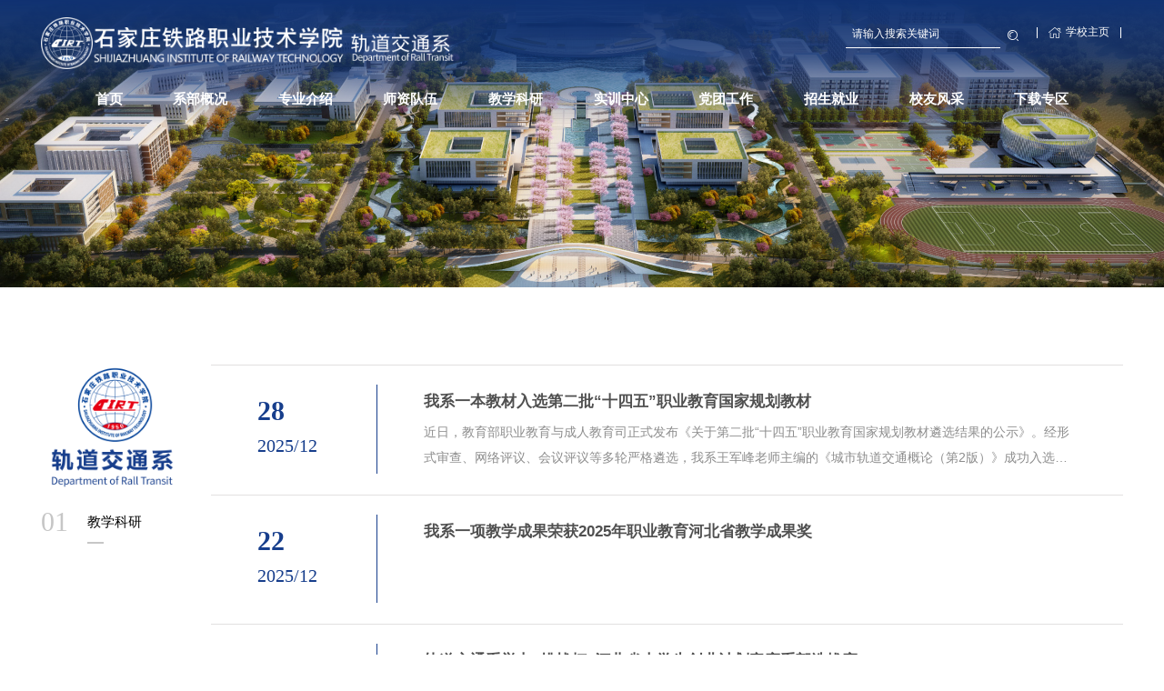

--- FILE ---
content_type: text/html
request_url: http://jdgcx.sirt.edu.cn/a/jxky/index.html
body_size: 15014
content:
<!DOCTYPE html>
<html>
	<head>
	<title>教学科研</title>
	<meta name="keywords" content="">
	<meta name="description" content="">
	<script type="text/javascript" src="/dynamic/jquery.js"></script>
	<script type="text/javascript" src="/dynamic/base.js"></script>
	<script type="text/javascript" src="/dynamic/grayscale.js"></script>
	<script type="text/javascript" src="/dynamic/andaAd.js"></script>
	<script type="text/javascript" src="/dynamic/showAd.js"></script>
	<script type="text/javascript">$(function(){pageView('1258dc9c1add49f78539ad4f1b52e50c','2292e07693334360bf35c3e11da9fc3c','');});</script>
		<meta charset="utf-8">
		<title></title>
		<meta http-equiv="X-UA-Compatible" content="IE=edge,chrome=1">
		<meta name="format-detection" content="telephone=no" />
		<meta name="apple-mobile-web-app-capable" content="yes">
		<meta name="apple-mobile-web-app-status-bar-style" content="black">
		<meta name="apple-mobile-web-app-title" content="" />
		<!-- Set render engine for 360 browser -->
		<meta name="renderer" content="webkit">
		<link rel="stylesheet" href="/template/53b0327f333a4cca98850503a11885a9/images/reset.css" type="text/css"/>
		<link rel="stylesheet" href="/template/53b0327f333a4cca98850503a11885a9/images/a_animate.css">
		<link rel="stylesheet" href="/template/53b0327f333a4cca98850503a11885a9/images/animate.min.css">
		<link rel="stylesheet" href="/template/53b0327f333a4cca98850503a11885a9/images/swiper.min.css">
		<link rel="stylesheet" href="/template/53b0327f333a4cca98850503a11885a9/images/index.css" type="text/css"/>
		<script type="text/javascript" src="/template/53b0327f333a4cca98850503a11885a9/images/jquery-3.7.1.min.js"></script>
		<script type="text/javascript" src="/template/53b0327f333a4cca98850503a11885a9/images/set.js"></script>
	</head>
	<body>
		<!--[if lt IE 9]>
			<script src="/template/53b0327f333a4cca98850503a11885a9/images/html5shiv.js"></script>
			<script src="/template/53b0327f333a4cca98850503a11885a9/images/respond.min.js"></script>
		<![endif]-->
		<!--[if IE 6]><script type="text/javascript" src="/template/53b0327f333a4cca98850503a11885a9/images/png.js"></script>
		<script type="text/javascript">  
			DD_belatedPNG.fix('*');  
		</script>
		<![endif]-->
		<div class="wrap">
			<section class="header_box">
				<section class="header_box_li">
					<header id="header">
						<div class="wp">
							<div id="logo">
								<a href="/"><img class="img1" src="/template/53b0327f333a4cca98850503a11885a9/images/logo.png" alt=""></a>
								<div class="header_top">
									<div class="list_box0">
										<div class="li search">
											<form action="/dynamic/search.jsp" name="searchForm" method="post" target="_blank">
												<input type="text" class="txt" name="keyword" value="请输入搜索关键词" onfocus="javascript:if(this.value=='请输入搜索关键词')this.value='';" onblur="javascript:if(this.value=='')this.value='请输入搜索关键词';">
												<input type="submit" class="submit" value="">
											</form>
										</div>
										<div class="li">
											<a href="http://www.sirt.edu.cn/" class=""><img src="/template/53b0327f333a4cca98850503a11885a9/images/home.png"/>学校主页</a>
										</div>
									</div>
								</div>
							</div>
							<div class="right">
																
								<div class="right-b">
									<nav id="nav">
										<ul>
											<li>
												<a href="/">
													<h3>首页</h3>
												</a>
											</li>
											<li>
												<a href="/a/xbgk/gdjtxjj/">
													<h3>系部概况</h3>
												</a>												
												<div class="sub">
													<div class="box">
														<a href="/a/xbgk/gdjtxjj/"><span>系部简介</span></a>
														<a href="/a/xbgk/gdjtxjgsz/"><span>机构设置</span></a>
													</div>
												</div>
											</li>
											<li>
												<a href="/a/zysz/">
													<h3>专业介绍</h3>
												</a>
												<!--<div class="sub">
													<div class="box">
														<a href="/a/zysz/tdtxxh/"><span>铁道信号自动控制</span></a>
														<a href="/a/zysz/gstlxhkz/"><span>城市轨道交通通信信号技术</span></a>
														<a href="/a/zysz/jdythjs/"><span>机电一体化技术</span></a>
														<a href="/a/zysz/gdjccl/"><span>铁道机车运用与维护</span></a>
														<a href="/a/zysz/csgdjtkz/"><span>城市轨道交通机电技术</span></a>
														<a href="/a/zysz/tdjtyygl/"><span>铁道交通运营管理</span></a>
														<a href="/a/zysz/csgdjtyygl/"><span>城市轨道交通运营管理</span></a>
														<a href="/a/zysz/skjs/"><span>铁道车辆技术</span></a>
														<a href="/a/zysz/cscljs/"><span>城市轨道车辆应用技术</span></a>
														<a href="/a/zysz/tdyljx/"><span>铁道养路机械应用技术</span></a>
														<a href="/a/zysz/dczjx/"><span>动车组检修技术</span></a>
													</div>
												</div>-->
											</li>
											<li>
												<a href="/a/szdw/">
													<h3>师资队伍</h3>
												</a>												
											</li>
											<li>
												<a href="/a/jxky/">
													<h3>教学科研</h3>
												</a>												
											</li>
											<li>
												<a href="/a/sxzx/csgdjtkzsxzx/">
													<h3>实训中心</h3>
												</a>
												<div class="sub">
													<div class="box">
														<a href="/a/sxzx/csgdjtkzsxzx/"><span>城市轨道交通控制实训中心</span></a>
														<a href="/a/sxzx/jxjgsxzx/"><span>智能电梯与PLC综合控制实训中心</span></a>
														<a href="/a/sxzx/dqkzsxzx/"><span>城市轨道机电控制运用与检修实训中心</span></a>
													</div>
												</div>
											</li>
											<li>
												<a href="/a/txgz/">
													<h3>党团工作</h3>
												</a>
											</li>
											<li>
												<a href="/a/zsjy/zsgz/">
													<h3>招生就业</h3>
												</a>
												<div class="sub">
													<div class="box">
														<a href="/a/zsjy/zsgz/"><span>招生工作</span></a>
														<a href="/a/zsjy/xsjy/"><span>学生就业</span></a>
														<a href="/a/zsjy/jybyslx/"><span>就业毕业生流向</span></a>
													</div>
												</div>
											</li>
											<li>
												<a href="/a/xzfc/">
													<h3>校友风采</h3>
												</a>
											</li>
											<li>
												<a href="/a/zlxz/xsdgsxcl/">
													<h3>下载专区</h3>
												</a>
												<div class="sub">
													<div class="box">
														<a href="/a/zlxz/xsdgsxcl/"><span>学生顶岗实习材料</span></a>
														<a href="/a/zlxz/jszl/"><span>教师资料</span></a>
														<a href="/a/zlxz/xszl/"><span>学生资料</span></a>
													</div>
												</div>
											</li>
										</ul>
									</nav>
								</div>
							</div>
						</div>
					</header>
				</section>
			</section>
			<div class="main-visual-wrapper banner">
				<img src="/template/53b0327f333a4cca98850503a11885a9/images/bann.jpg"/>				
			</div>
			<div class="main list_main">
				<div class="wp_14">
					<div class="local"><a href='http://jdgcx.sirt.edu.cn'>首页</a>>><a href='http://jdgcx.sirt.edu.cn/a/jxky/'>教学科研</a></div>
					<div class="menu fl">
						<img class="menu_logo" src="/template/53b0327f333a4cca98850503a11885a9/images/listLogo.png" alt="">
						<div class="menu_more"></div>
						<ul>
							
<li><h2></h2><a href="/a/jxky/">教学科研</a></li>
							
						</ul>
					</div>
					<div class="newList fr">
						<ul>
 
							<li>
								<div class="newList_date"><h2>28</h2><p>2025/12</p></div>
								<a class="newList_title" href="http://jdgcx.sirt.edu.cn/a/2025/12/28/821F5EB58E97483388CBC3E78E873961.html">
									<h1>我系一本教材入选第二批“十四五”职业教育国家规划教材</h1>
									<p>近日，教育部职业教育与成人教育司正式发布《关于第二批“十四五”职业教育国家规划教材遴选结果的公示》。经形式审查、网络评议、会议评议等多轮严格遴选，我系王军峰老师主编的《城市轨道交通概论（第2版）》成功入选。这一成果标志着我系在职业教育教材建设领域再获国家级权威认可，实现了教材建设工作的又一里程碑式突破。此次教材入选国家级规划名录，不仅彰显了我系在职业教育教材研发领域的深厚积淀与雄厚实力，更印证了教师团队在教学研究、教材编写与成果转化方面的卓越成效。下一步，我系将以此为契机，进一步强化教材建设顶层设计与过程管理，健全教材开发、修订与推广机制，激励更多教师投身优质教材编写事业，持续提升教材内涵质量</p>
								</a>
							</li>
 
							<li>
								<div class="newList_date"><h2>22</h2><p>2025/12</p></div>
								<a class="newList_title" href="http://jdgcx.sirt.edu.cn/a/2025/12/22/670D5D85861C49B5A603EF4755C36959.html">
									<h1>我系一项教学成果荣获2025年职业教育河北省教学成果奖</h1>
									<p></p>
								</a>
							</li>
 
							<li>
								<div class="newList_date"><h2>15</h2><p>2023/12</p></div>
								<a class="newList_title" href="http://jdgcx.sirt.edu.cn/a/2024/07/05/EA62F52862D54080B446D589FB24D1E4.html">
									<h1>轨道交通系举办“挑战杯”河北省大学生创业计划竞赛系部选拔赛</h1>
									<p></p>
								</a>
							</li>
 
							<li>
								<div class="newList_date"><h2>24</h2><p>2023/08</p></div>
								<a class="newList_title" href="http://jdgcx.sirt.edu.cn/a/2023/08/28/7153CB25E60846BF93FE6CF05473029B.html">
									<h1>喜报|我系学子在2023年第十七届“西门子杯”中国智能制造挑战赛全国总决赛中荣获国家级二等奖</h1>
									<p></p>
								</a>
							</li>
 
							<li>
								<div class="newList_date"><h2>18</h2><p>2023/04</p></div>
								<a class="newList_title" href="http://jdgcx.sirt.edu.cn/a/2023/06/04/E35055A1F83649488B89D76807242E24.html">
									<h1>双创联盟成立及第一届“三魂杯”大学生创新创业模拟大赛完美落幕</h1>
									<p></p>
								</a>
							</li>
 
							<li>
								<div class="newList_date"><h2>05</h2><p>2023/04</p></div>
								<a class="newList_title" href="http://jdgcx.sirt.edu.cn/a/2023/06/04/3393C95DB8D04170A284FEB537894075.html">
									<h1>喜报 | 我系师生在2023年河北省职业院校技能大赛（高职组）“智能电梯装调与维护”赛项赛中喜获佳绩</h1>
									<p></p>
								</a>
							</li>
 
							<li>
								<div class="newList_date"><h2>28</h2><p>2022/08</p></div>
								<a class="newList_title" href="http://jdgcx.sirt.edu.cn/a/2022/08/28/2022082889943.html">
									<h1>轨道交通系PLC电气控制协会学生获得2022年全国职业院校技能大赛 （高职组）智能电梯装调与维护赛项三等奖</h1>
									<p></p>
								</a>
							</li>
 
							<li>
								<div class="newList_date"><h2>02</h2><p>2021/06</p></div>
								<a class="newList_title" href="http://jdgcx.sirt.edu.cn/a/2021/06/02/2021060284995.html">
									<h1>固安信通订单班赴公司进行现代学徒制现场教学</h1>
									<p></p>
								</a>
							</li>

							
						</ul>
						<div class="page"><link rel="stylesheet" type="text/css" href="/dynamic/navigation.css"><script type="text/javascript">function page_3ebdd11f2b3443e39f57dbf9409e4c44(pageNo){document.getElementById('pageNo_3ebdd11f2b3443e39f57dbf9409e4c44').value=pageNo;document.pageForm_3ebdd11f2b3443e39f57dbf9409e4c44.submit();}</script><div class="pagebox" ><form name='pageForm_3ebdd11f2b3443e39f57dbf9409e4c44' method='post' action='/dynamic/PageFront.jsp' ><input type='hidden' name='parseId' value='3ebdd11f2b3443e39f57dbf9409e4c44' /><input type='hidden' name='categoryId' value='2292e07693334360bf35c3e11da9fc3c' /><input type='hidden' name='templateType' value='0' /><input type='hidden' name='keyword' value='' /><input type='hidden' id='pageNo_3ebdd11f2b3443e39f57dbf9409e4c44' name='pageNo' value='' /><span class="pagebox_num_nonce" style="font-size: 12px;">1</span><span class="pagebox_num" style="font-size: 12px;"><a style='cursor:hand;color:black' href='javascript:page_3ebdd11f2b3443e39f57dbf9409e4c44(2);'>2</a></span><span class="pagebox_num" style="font-size: 12px;"><a style='cursor:hand;color:black' href='javascript:page_3ebdd11f2b3443e39f57dbf9409e4c44(3);'>3</a></span><span class="pagebox_next"><a style='cursor:hand;color:black' href='javascript:page_3ebdd11f2b3443e39f57dbf9409e4c44(2);'>下一页</a></span><span class="pagebox_next"><a style='cursor:hand;color:black' href='javascript:page_3ebdd11f2b3443e39f57dbf9409e4c44(3);'>末页</a></span>&nbsp;&nbsp;<input class='pageNumInput' size='3' maxlength='10' id='pageto' name='pageto' onkeyup='checkNum(this)' onkeypress='checkNum(this)' onafterpaste='checkNum(this)'>&nbsp;页&nbsp;<input type='button' name='goPage' class='gobutton' value='跳转' onclick='page_3ebdd11f2b3443e39f57dbf9409e4c44(document.all.pageto.value);'></form></div></div>
					</div>
					<div class="clear"></div>
				</div>
				
			</div>
			
			<!-- 网站底部 -->
			<div class="footer">
				<div class="wp_14">
					<div class="footer_top footer_top_list">
						<div class="left fl">
							<p>版权所有：2011 石家庄铁路职业技术学院轨道交通系（机电工程系）</p>
							<p>网站维护：石家庄铁路职业技术学院轨道交通系（机电工程系）</p>
							<p>技术支持：载驰科技</p>
						</div>
					</div>
					<div class="clear"></div>
				</div>
			</div>
		</div>
		
		<script src="/template/53b0327f333a4cca98850503a11885a9/images/wow.min.js"></script>
		<script src="/template/53b0327f333a4cca98850503a11885a9/images/swiper.min.js"></script>
		<script src="/template/53b0327f333a4cca98850503a11885a9/images/a_animate.js"></script>
		<script type="text/javascript" src="/template/53b0327f333a4cca98850503a11885a9/images/public.js"></script>
		<script type="text/javascript">
			if (!(/msie [6|7|8|9]/i.test(navigator.userAgent))){
				new WOW().init();
			}
			
			$(function(){
				
			});
			//左侧导航数字
			var l = 0
			$(".list_main .menu ul li").each(function(){
				l = l + 1
				$(this).find("h2").html(l<=9 ? '0'+l : l);
				
			})
			
			
		</script>
	</body>
</html>
<!-- Powered by AndaCMS(安达网站群内容管理系统) v2.0.20210815-->
<!-- 石家庄载驰科技有限责任公司 Copyright(C) 2010 - 2021 -->

--- FILE ---
content_type: text/css
request_url: http://jdgcx.sirt.edu.cn/template/53b0327f333a4cca98850503a11885a9/images/reset.css
body_size: 18425
content:
@charset "utf-8";
/* CSS Document public*/
*{font-family:"Microsoft YaHei","PingFang SC", Arial,Helvetica, sans-serif; padding: 0; margin:0; box-sizing:border-box;  -webkit-overflow-scrolling:touch;}
body{padding:0;margin:0;-webkit-font-smoothing:antialiased;line-height: 1; font-size:14px;overflow-x: hidden;}
html,body{ min-height:100vh;} html{ overflow:-moz-scrollbars-vertical;} 

/* *{font-family: -apple-system,PingFangSC-Regular, PingFang SC,BlinkMacSystemFont,Segoe UI,Hiragino Sans GB,Microsoft YaHei,Helvetica Neue,Helvetica,Arial,sans-serif,Apple Color Emoji,Segoe UI Emoji,Segoe UI Symbol; padding: 0; margin:0; box-sizing:border-box; vertical-align:middle;} */
.flex{ display: -webkit-flex; /* Safari */display: flex; }
#miso_loading{ position:fixed; top:0; right:0; bottom:0; left:0; width:100vw; height:100vh; background:#fff; z-index:100000000}

html::-webkit-scrollbar {width:4px;height: 8px;background-color: #F5F5F5;}
html::-webkit-scrollbar-track {border-radius: 10px;background-color: #E2E2E2;}
html::-webkit-scrollbar-thumb {border-radius: 10px; background-color: #333;}

.clearfix:after{/*伪元素是行内元素 正常浏览器清除浮动方法*/ content: ""; display: block; height: 0; clear:both; visibility: hidden;}

a{text-decoration:none;/*IE使用*/outline-style:none;/*FF使用*/; outline:none;}
a,input,img,:focus{ mayfish:expression(this.onfocus=this.blur); cursor:handbblr:expression(this.onFocus=this.blur());/*IE使用*/ outline-style:none;/*FF使用*/ } /*去除a标签带来的虚框*/
ul{list-style:none;}
img{border:0px; vertical-align:middle}
ul,li,dl,dt,dd,h1,h2,h3,h4,h5,h6,form,p{padding:0;margin:0; font-weight:normal;}
h3,h4,h5{ font-weight:normal;}
h4 a:hover,h5 a:hover{ -moz-transition: all 0.36s ease-in-out;-webkit-transition: all 0.36s ease-in-out;-o-transition: all 0.36s ease-in-out;-ms-transition: all 0.36s ease-in-out;transition: all 0.36s ease-in-out;}
hr{display:block;height:1px;border:0;background:#d8d8d8;padding:0;margin-bottom: 0;margin-top: 1.5rem;}
abbr,article,aside,audio,canvas,datalist,details,dialog,eventsource,figure,footer,header,hgroup,mark,menu,meter,nav,output,progress,section,time,video{display:block}
.fl{ float:left}
.fr{ float:right}
.clear{clear:both;height:0px;font-size:1px;line-height:0px}
h5 a,.more a{-moz-transition: all 0.36s ease-in-out;-webkit-transition: all 0.36s ease-in-out;-o-transition: all 0.36s ease-in-out;-ms-transition: all 0.36s ease-in-out;transition: all 0.36s ease-in-out;}/*缓慢效果*/
.shadow{ -ms-filter: "progid:DXImageTransform.Microsoft.Shadow(Strength=2, Direction=90, Color='#999999')";  /* For IE 8 */ filter: 
progid:DXImageTransform.Microsoft.Shadow(Strength=2, Direction=90, Color='#999999');  /* For IE 5.5 - 7 */-moz-box-shadow: 1px 1px 10px #999999;/* for firefox */ -webkit-box-shadow: 1px 1px 10px #999999;/* for safari or chrome */ box-shadow:1px 1px 10px #999999;/* for opera or ie9 */}

.radius{-moz-border-radius:3px; -webkit-border-radius:3px; border-radius:3px; }
.opacity{filter:alpha(opacity=100); opacity:1; -moz-opacity:1; -khtml-opacity:1}/*透明代码*/
.overfloat-dot{overflow:hidden;text-overflow:ellipsis;white-space:nowrap; width:100%}/*文本超出 */

.gray { -webkit-filter:grayscale(100%); -moz-filter:grayscale(100%); -ms-filter:grayscale(100%); -o-filter:grayscale(100%); filter:grayscale(100%); filter:gray; filter:alpha(opacity=60); opacity:0.6;  -moz-opacity:0.6; -khtml-opacity:0.6;} 
.aline_w{position:relative;background-image:linear-gradient(#fff,#fff);background-position:0 100%;background-size:0 1px;background-repeat:no-repeat;transition:.3s}
a:hover .aline_w{background-size:100% 1px;color: #fff}
.aline_y{position:relative;background-image:linear-gradient(#0169b0,#0169b0);background-position:0 100%;background-size:0 1px;background-repeat:no-repeat;transition:.3s}
a:hover .aline_y{background-size:100% 1px;color: #0169b0}

.imged { position: relative; padding-bottom: 65%; width: 100%; display: block; overflow: hidden; transition: 0.5s; background-size: cover !important; background-position: center center !important;}
.imged img { position: absolute; top: 0px; right: 0px; bottom: 0px; left: 0px; width: 100%; height: 100%; transition: all 0.5s ease 0s; object-fit: cover; display: none; }
.imged video { position: absolute; top: 0px; right: 0px; bottom: 0px; left: 0px; width: 100%; height: 100%; transition: all 0.5s ease 0s; object-fit: fill; }
video{max-width: 100%;}
.scale { overflow: hidden;}
a:hover .imged { transform: scale(1.1); }
.clearflex::after, .clearflex::before { display: block; content: "clear"; height: 0px; clear: both; overflow: hidden; visibility: hidden; }
.wl { position: relative; z-index: 1;}
.wl::after { content: ""; z-index: -1; position: absolute; left: 0px; bottom: 0px; width: 0px; height: 100%; }
.flex { display: flex;flex-wrap: wrap; }
::after,::before{transition:0.5s;}
.l1 { display: block; overflow: hidden; text-overflow: ellipsis; white-space: nowrap; }
.l2 { overflow: hidden; text-overflow: ellipsis; display: -webkit-box; -webkit-line-clamp: 2; -webkit-box-orient: vertical; }
.l3 { overflow: hidden; text-overflow: ellipsis; display: -webkit-box; -webkit-line-clamp: 3; -webkit-box-orient: vertical; }
.l4 { overflow: hidden; text-overflow: ellipsis; display: -webkit-box; -webkit-line-clamp: 4; -webkit-box-orient: vertical; }
.l5 { overflow: hidden; text-overflow: ellipsis; display: -webkit-box; -webkit-line-clamp: 5; -webkit-box-orient: vertical; }
.l6 { overflow: hidden; text-overflow: ellipsis; display: -webkit-box; -webkit-line-clamp: 6; -webkit-box-orient: vertical; }
.l7 { overflow: hidden; text-overflow: ellipsis; display: -webkit-box; -webkit-line-clamp: 6; -webkit-box-orient: vertical; }
.a_body{ position:relative}
ul li,dl dd{ vertical-align:top}
img{vertical-align:middle;max-width: 100%;}
a{ color:inherit}

input,button,textarea {background: none; outline: none;border: none;-webkit-appearance:none; border-radius:0}
input:focus {border: none;}

input::-webkit-input-placeholder{ color:#666;}
input::-moz-placeholder{ /* Mozilla Firefox 19+ */ color:#666; }
input:-moz-placeholder{ /* Mozilla Firefox 4 to 18 */ color:#666;}
input:-ms-input-placeholder{ /* Internet Explorer 10-11 */ color:#666;}

textarea::-webkit-input-placeholder{ color:#666;}
textarea::-moz-placeholder{ /* Mozilla Firefox 19+ */ color:#666;}
textarea:-moz-placeholder{ /* Mozilla Firefox 4 to 18 */ color:#666;}
textarea:-ms-input-placeholder{  /* Internet Explorer 10-11 */ color:#666;}

.w100{width:100%}
.w1400{max-width:1400px;margin:0 auto}
.w1600{max-width:1600px;margin:0 auto}
.w1800{max-width:1800px;margin:0 auto}
.layui-img-responsive{ max-width:100%;}
.img_zd{ position:relative; width:100%}
.img_zd .img_hezi{ padding-bottom:60% !important}
.img_zd>img{position:absolute;top:0;right:0;bottom:0;left:0;width:100%;height:100%;object-fit: cover;}

h5 a{ display:inline-block; width:100%; overflow:hidden;text-overflow:ellipsis;white-space:nowrap}
ul li:hover h5 a{ color:#ff0000}
.more a{ -moz-border-radius:3px; -webkit-border-radius:3px; border-radius:3px; -moz-transition: all 0.36s ease-in-out;-webkit-transition: all 0.36s ease-in-out;-o-transition: all 0.36s ease-in-out;-ms-transition: all 0.36s ease-in-out;transition: all 0.36s ease-in-out;}
.box_table{ display:table; table-layout: fixed; width:100%; height:100%}
.box_table_cell{ display:table-cell; vertical-align:middle}
.box_table_cell *{ white-space:normal; word-wrap:break-word; }
/* 视频弹窗 */
.vwrap {display: none;z-index: 1040000;width: 100%;position: fixed;}
.vwrap .videobtg { z-index: 900; position: fixed; width: 100%; height: 100%; left: 0; top: 0; background: #000; opacity: 0.8; filter: alpha(opacity=80); overflow: hidden; }
.vwrap .videobox {z-index: 1200;width: 1200px;position: fixed;left: 50%;top: 50%;object-fit: cover;transform: translate(-50%,-50%);max-width: 90%;max-height: 65vh;}
.vwrap .videobox #videobox {width: 100%;display: inline-block;background:#000;}
.vwrap .videobox #videobox .img_hezi{padding-bottom: 60% !important;}
.vwrap .videobox #videobox video{ position:absolute;top:0;right:0;bottom:0;left:0;width:100%;height:100%;object-fit: cover;}
#videobox_wrapper { height: 100%!important; }
.vwrap .close {z-index: 999;width: 31px;height: 31px;cursor: pointer;position: absolute;top: 0px;right: -42px;text-align: center;}
.vwrap .close i { display: block; width: 31px; height: 31px; -webkit-transition: 400ms; transition: 400ms; }
.vwrap .close i svg{ transition:.6s}
.vwrap .close:hover i svg{ -webkit-transform: rotate(180deg); -ms-transform: rotate(180deg); transform: rotate(180deg); }
@media(max-width: 992px){
    .vwrap .videobox{width: 100%;/* left: 3%; */margin-left: 0;}
    .vwrap .close{right: 0;top: -35px;}
}
@media(max-height: 500px){
	.vwrap .videobox{width: 60%;}
	.vwrap .videobox #videobox .img_hezi{
    padding-bottom: 50% !important;
}
}

/*百度播放器美化*/
#playercontainer_display_button,#video1_display_button,#video2_display_button{ background:none !important; height:40px; width:40px !important; border:2px solid #fff; border-radius:50%; padding:0 !important;}
#playercontainer_display_button #playercontainer_display_button_play,#video1_display_button #video1_display_button_play,#video2_display_button #video2_display_button_play{background-size: 25px;}
#playercontainer_display_button,#video1_display_button,#video2_display_button{ height:40px !important; margin-top: -20px !important;}
#playercontainer_display .cbpreview,#video1_display .cbpreview,#video2_display .cbpreview{ opacity: .75 !important;}


.anniu_close img{ position:absolute; top:-15px; right:-10px; width:18px; height:18px; cursor:pointer}

.Statistical{display:inline-block; margin-left:12px;}
.Statistical span,.Statistical span img{ vertical-align:top}
.bd_weixin_popup{ box-sizing:content-box}
.bd_weixin_popup .bd_weixin_popup_foot{ text-align:center !important}
@keyframes spin { 
	100% { transform: rotate(1turn); }
  }
  @keyframes spin2 { 
	100% { transform: rotate(-1turn); }
  }
  @keyframes spin-reverse { 
	0% { transform: rotate(1turn); }
  }
  @keyframes spin-reverse2 { 
	0% { transform: rotate(-1turn); }
  }

@-webkit-keyframes anim-close-2 {
	0% { opacity: 1; }
	100% { opacity: 0; -webkit-transform: scale3d(0.8, 0.8, 1); }
}

@keyframes anim-close-2 {
	0% { opacity: 1; }
	100% { opacity: 0; -webkit-transform: scale3d(0.8, 0.8, 1); transform: scale3d(0.8, 0.8, 1); }
}


@media(min-width: 1200px){
.miso_up{ transform:translateY(180px); visibility:hidden; opacity:0; transition:1.5s}
.active .miso_up{ transform:translateY(0); visibility:visible; opacity:1;}

.container01 .miso_up01{ transform:translateY(180px); visibility:hidden; opacity:0; transition:1.5s}
.container01.active.on .miso_up01{ transform:translateY(0); visibility:visible; opacity:1;}

.miso_down{ transform:translateY(-180px); visibility:hidden; opacity:0; transition:1s}
.active .miso_down{ transform:translateY(0); visibility:visible; opacity:1;}

.miso_suoX{ letter-spacing:4px; visibility:hidden; opacity:0; transition:1s}
.active .miso_suoX{ letter-spacing:0; visibility:visible; opacity:1;}

.miso_flip-up{ transform:perspective(2500px) rotateX(-100deg); visibility:hidden; opacity:0; transition:1s}
.active .miso_flip-up{ transform:perspective(2500px) rotateX(0); visibility:visible; opacity:1;}

.miso_zoom-in{ transform:scale(.6); visibility:hidden; opacity:0; transition:1s}
.active .zoom-in{ transform:translateZ(0) scale(1); visibility:visible; opacity:1;}

.wenzi_x{ letter-spacing:3px; visibility:hidden; opacity:0; transition:1s}
.active .wenzi_x{ letter-spacing:0; visibility:visible; opacity:1;}

.miso_fade-right{ transform:translateX(-180px); visibility:hidden; opacity:0; transition:1s}
.active .miso_fade-right{ transform:translateX(0); visibility:visible; opacity:1;}

.miso_fade-left{ transform:translateX(180px); visibility:hidden; opacity:0; transition:1s}
.active .miso_fade-left{ transform:translateX(0); visibility:visible; opacity:1;}
}

.miso_up_left{ transform:translateX(300px) translateY(300px); visibility:hidden; opacity:0; transition:1s}
.active .miso_up_left{ transform:translateX(0) translateY(0); visibility:visible; opacity:1;}
.xuanzhuan{ -webkit-animation:play 25s linear infinite; -moz-animation:play 25s linear infinite; animation:play 25s linear infinite;}
.fangda{animation: circleScale2 4s linear infinite;}
@-webkit-keyframes play{
	0% {
		-webkit-transform:rotate(0deg);
	}
	100% {
		-webkit-transform:rotate(360deg);
	}
}
@-moz-keyframes play{
	0% {
		-webkit-transform:rotate(0deg);
	}
	100% {
		-webkit-transform:rotate(360deg);
	}
}

@keyframes circleScale2 {
	0% {
	  opacity: 1;
	  -webkit-transform: scale(1);
	  -moz-transform: scale(1);
	  -ms-transform: scale(1);
	  transform: scale(1);
	}
  
	100% {
	  opacity: 0;
	  -webkit-transform: scale(1.2);
	  -moz-transform: scale(1.2);
	  -ms-transform: scale(1.2);
	  transform: scale(1.2);
	}
  }
  	/* 圆点放大 */
	@-webkit-keyframes scale{
		0%{-webkit-transform:scale(1);transform:scale(1);opacity:1}
		100%{-webkit-transform:scale(1.5);transform:scale(1.5);opacity:0}
	}
	@-moz-keyframes scale{
			0%{-moz-transform:scale(1);transform:scale(1);opacity:1}
			100%{-moz-transform:scale(1.5);transform:scale(1.5);opacity:0}
	}
	@-o-keyframes scale{
			0%{-o-transform:scale(1);transform:scale(1);opacity:1}
			100%{-o-transform:scale(1.5);transform:scale(1.5);opacity:0}
	}
	@keyframes scale{
			0%{-webkit-transform:scale(1);-moz-transform:scale(1);-o-transform:scale(1);transform:scale(1);opacity:1}
			100%{-webkit-transform:scale(1.5);-moz-transform:scale(1.5);-o-transform:scale(1.5);transform:scale(1.5);opacity:0}
	}
  .tiao{animation: bounce 1.6s both infinite;}
/* 跳动 */
  @keyframes bounce {
	0%, 20%, 50%, 80%, 100% {
	-webkit-transform: translateY(0);
	-ms-transform: translateY(0);
	transform: translateY(0);
	}
	40% {
	-webkit-transform: translateY(-0.1rem);
	-ms-transform: translateY(-0.1rem);
	transform: translateY(-0.1rem);
	}
	60% {
	-webkit-transform: translateY(-0.05rem);
	-ms-transform: translateY(-0.05rem);
	transform: translateY(-0.05rem);
	}
	}

 a .line1{ position: absolute; left:0; top: 0; height:0; width: 0.02rem; background: #068358; transition: .5s;}
 a .line2{ position: absolute; left:0; bottom: 0; height:0.02rem; width: 0; background: #068358; transition: .5s;}
 a .line3{ position: absolute; right:0; bottom: 0;height:0; width: 0.02rem;background: #068358; transition: .5s;}
 a .line4{ position: absolute; right:0; top: 0; height:0.02rem; width: 0; background: #068358; transition: .5s;}
 @media(min-width: 1200px){
 a:hover .line1{ height: 100%; transition: .5s .2s;}
  a:hover .line2{ width: 100%; transition: .5s .2s;}
  a:hover .line3{ height: 100%; transition: .5s .2s;}
  a:hover .line4{ width: 100%; transition: .5s .2s;}

 }
.wp{width: 16rem; padding: 0; margin: 0 auto;max-width: 94%;}
.wp_14{width: 14rem; padding: 0; margin: 0 auto;max-width: 94%;}
.wp_15{width: 15rem; padding: 0; margin: 0 auto;max-width: 94%;}
@media(max-width: 1200px){
.wp{padding:0 15px; width: 100%; max-width: 100%;}
.wp_14{padding:0 15px; width: 100%; max-width: 100%;}
.wp_15{padding:0 15px; width: 100%; max-width: 100%;}
}
html{font-size: 100px!important;}


@media screen and (max-width:1930px){
	html{font-size: 100px!important;}
}
@media screen and (max-width:1800px){
	html{font-size: 95px!important;}
}
@media screen and (max-width:1600px){
	html{font-size: 90px!important;}
}
@media screen and (max-width:1400px){
	html{font-size: 85px!important;}
}
@media screen and (max-width:1024px){
	html{font-size: 75px!important;}
}
@media screen and (max-width:900px){
	html{font-size: 70px!important;}
}
@media screen and (max-width:360px){
	html{font-size: 70px!important;}
} 
@media screen and (max-width:350px){
	html{font-size: 65px!important;}
} 

@media(min-width: 1200px){	
	@media (-webkit-min-device-pixel-ratio: 1.5), (min-resolution: 120dpi) { 
	}

	@media (-webkit-min-device-pixel-ratio: 1.05) {
		@media screen and (min-width:1920px){
			html{font-size: 100px!important;}
		}
		@media screen and (max-width:1920px){
			html{font-size: 95.5px!important;}
		}
	}
	@media (-webkit-min-device-pixel-ratio: 1.1) {
		@media screen and (min-width:1920px){
			html{font-size: 100px!important;}
		}
		@media screen and (max-width:1920px){
			html{font-size: 92.5px!important;}
		}
	}
	@media (-webkit-min-device-pixel-ratio: 1.15) {
		@media screen and (min-width:1920px){
			html{font-size: 80px!important;}
		}
		@media screen and (max-width:1920px){
			html{font-size: 87px!important;}
		}
	}
	@media (-webkit-min-device-pixel-ratio: 1.20) {
		@media screen and (min-width:1920px){
			html{font-size: 80px!important;}
		}
		@media screen and (max-width:1920px){
			html{font-size: 84px!important;}
		}
	}
	/* 屏幕分辨率放大为 125 */
	@media (-webkit-min-device-pixel-ratio: 1.25) {
		@media screen and (min-width:1920px){
			html{font-size: 80px!important;}
		}
		@media screen and (max-width:1920px){
			html{font-size: 80px!important;}
		}
	}
	/* 屏幕分辨率放大为 150 */
	@media (-webkit-min-device-pixel-ratio: 1.5) {
		@media screen and (min-width:1920px){
			html{font-size: 80px!important;}
		}
		@media screen and (max-width:1920px){
			html{font-size: 70px!important;}
		}
	}
}

@media screen and (max-width: 1199px) {
	.header_box{ display: none; }
	.m_header_box {display: block !important;}
	.tbsc{overflow-x: auto;}
	.tbsc table{width: 700px;}
  }



  @font-face {
	font-family: "iconfont"; /* Project id 3318676 */
	src: url('font.woff2') format('woff2'),
		 url('/') format('woff'),
		 url('font.ttf') format('truetype');
  }
  
  .iconfont {
	font-family: "iconfont" !important;
	font-size: 16px;
	font-style: normal;
	-webkit-font-smoothing: antialiased;
	-moz-osx-font-smoothing: grayscale;
  }
  
  .icon-play:before {
	content: "\e87e";
  }
  
  .icon-arrbar:before {
	content: "\e62a";
  }
  
  .icon-arrbal:before {
	content: "\eac0";
  }
  
  .icon-fenxiang:before {
	content: "\e60d";
  }
  
  .icon-qrcode:before {
	content: "\e613";
  }
  
  .icon-didian:before {
	content: "\e60f";
  }
  
  .icon-rili:before {
	content: "\e685";
  }
  
  .icon-vpn:before {
	content: "\e6f1";
  }
  
  .icon-xinwen1:before {
	content: "\e669";
  }
  
  .icon-yingwen1:before {
	content: "\e6c1";
  }
  
  .icon-yingwen:before {
	content: "\e6c2";
  }
  
  .icon-xinwen:before {
	content: "\e65a";
  }
  
  

--- FILE ---
content_type: text/css
request_url: http://jdgcx.sirt.edu.cn/template/53b0327f333a4cca98850503a11885a9/images/swiper.min.css
body_size: 15510
content:
@font-face {
	font-family: "swiper-icons"; /* Project id 2560839 */
	src: url('swiper.woff?t=1621499440278') format('woff');
  }
  
  .swiper-icons {
	font-family: "swiper-icons" !important;
	font-style: normal;
	-webkit-font-smoothing: antialiased;
	-moz-osx-font-smoothing: grayscale;
  }
  
  .swi-linkedin:before {
	content: "\e764";
  }
  
  .swi-caidan:before {
	content: "\e620";
  }
  
  .swi-guanbi:before {
	content: "\eca0";
  }
  
  .swi-instagram:before {
	content: "\e736";
  }
  
  .swi-tengxunweibo:before {
	content: "\e653";
  }
  
  .swi-facebook1:before {
	content: "\e8e7";
  }
  
  .swi-pause:before {
	content: "\e618";
  }
  
  .swi-arrbar:before {
	content: "\e62a";
  }
  
  .swi-arrbal:before {
	content: "\eac0";
  }
  
  .swi-shipinhao:before {
	content: "\e64a";
  }
  
  .swi-bzhan:before {
	content: "\e613";
  }
  
  .swi-huya:before {
	content: "\e617";
  }
  
  .swi-douyu:before {
	content: "\e67a";
  }
  
  .swi-kuaishou:before {
	content: "\e61b";
  }
  
  .swi-bilibili:before {
	content: "\e605";
  }
  
  .swi-qq:before {
	content: "\e603";
  }
  
  .swi-douyin:before {
	content: "\e690";
  }
  
  .swi-Titter:before {
	content: "\e694";
  }
  
  .swi-play:before {
	content: "\e630";
  }
  
  .swi-facebook:before {
	content: "\e63b";
  }
  
  .swi-more:before {
	content: "\e601";
  }
  
  .swi-yousanjiao:before {
	content: "\e614";
  }
  
  .swi-more1:before {
	content: "\e602";
  }
  
  .swi-shijian:before {
	content: "\e6b4";
  }
  
  .swi-ssj:before {
	content: "\e6cb";
  }
  
  .swi-weixin:before {
	content: "\e615";
  }
  
  .swi-sina:before {
	content: "\e61f";
  }
  
  .swi-downb:before {
	content: "\e600";
  }
  
  .swi-upb:before {
	content: "\eabc";
  }
  
  .swi-darrr:before {
	content: "\e65c";
  }
  
  .swi-arrlb:before {
	content: "\e62f";
  }
  
  .swi-darrl:before {
	content: "\eabb";
  }
  
  .swi-morear:before {
	content: "\e679";
  }
  
  .swi-jia:before {
	content: "\e65b";
  }
  
  .swi-jian:before {
	content: "\e622";
  }
  
  .swi-arrl:before {
	content: "\e60a";
  }
  
  .swi-close:before {
	content: "\e60b";
  }
  
  .swi-arrr:before {
	content: "\e648";
  }
  
  .swi-sousuo:before {
	content: "\e616";
  }
  
  .swi-arrrb:before {
	content: "\e676";
  }
  
  .swi-up:before {
	content: "\eabe";
  }
  
  .swi-moreal:before {
	content: "\eabf";
  }
  
  .swi-down:before {
	content: "\eabd";
  }
  
  
  
  :root {
	  --swiper-theme-color: #007aff
  }
  .swiper-container {
	  margin-left: auto;
	  margin-right: auto;
	  position: relative;
	  overflow: hidden;
	  list-style: none;
	  padding: 0;
	  z-index: 1
  }
  
  .swiper-container-vertical>.swiper-wrapper {
	  flex-direction: column
  }
  
  .swiper-wrapper {
	  position: relative;
	  width: 100%;
	  height: 100%;
	  z-index: 1;
	  display: flex;
	  transition-property: transform;
	  box-sizing: content-box
  }
  
  .swiper-container-android .swiper-slide,.swiper-wrapper {
	  transform: translate3d(0px,0,0)
  }
  
  .swiper-container-multirow>.swiper-wrapper {
	  flex-wrap: wrap
  }
  
  .swiper-container-multirow-column>.swiper-wrapper {
	  flex-wrap: wrap;
	  flex-direction: column
  }
  
  .swiper-container-free-mode>.swiper-wrapper {
	  transition-timing-function: ease-out;
	  margin: 0 auto
  }
  
  .swiper-slide {
	  flex-shrink: 0;
	  width: 100%;
	  height: 100%;
	  position: relative;
	  transition-property: transform
  }
  
  .swiper-slide-invisible-blank {
	  visibility: hidden
  }
  
  .swiper-container-autoheight,.swiper-container-autoheight .swiper-slide {
	  height: auto
  }
  
  .swiper-container-autoheight .swiper-wrapper {
	  align-items: flex-start;
	  transition-property: transform,height
  }
  
  .swiper-container-3d {
	  perspective: 1200px
  }
  
  .swiper-container-3d .swiper-cube-shadow,.swiper-container-3d .swiper-slide,.swiper-container-3d .swiper-slide-shadow-bottom,.swiper-container-3d .swiper-slide-shadow-left,.swiper-container-3d .swiper-slide-shadow-right,.swiper-container-3d .swiper-slide-shadow-top,.swiper-container-3d .swiper-wrapper {
	  transform-style: preserve-3d
  }
  
  .swiper-container-3d .swiper-slide-shadow-bottom,.swiper-container-3d .swiper-slide-shadow-left,.swiper-container-3d .swiper-slide-shadow-right,.swiper-container-3d .swiper-slide-shadow-top {
	  position: absolute;
	  left: 0;
	  top: 0;
	  width: 100%;
	  height: 100%;
	  pointer-events: none;
	  z-index: 10
  }
  
  .swiper-container-3d .swiper-slide-shadow-left {
	  background-image: linear-gradient(to left,rgba(0,0,0,.5),rgba(0,0,0,0))
  }
  
  .swiper-container-3d .swiper-slide-shadow-right {
	  background-image: linear-gradient(to right,rgba(0,0,0,.5),rgba(0,0,0,0))
  }
  
  .swiper-container-3d .swiper-slide-shadow-top {
	  background-image: linear-gradient(to top,rgba(0,0,0,.5),rgba(0,0,0,0))
  }
  
  .swiper-container-3d .swiper-slide-shadow-bottom {
	  background-image: linear-gradient(to bottom,rgba(0,0,0,.5),rgba(0,0,0,0))
  }
  
  .swiper-container-css-mode>.swiper-wrapper {
	  overflow: auto;
	  scrollbar-width: none;
	  -ms-overflow-style: none
  }
  
  .swiper-container-css-mode>.swiper-wrapper::-webkit-scrollbar {
	  display: none
  }
  
  .swiper-container-css-mode>.swiper-wrapper>.swiper-slide {
	  scroll-snap-align: start start
  }
  
  .swiper-container-horizontal.swiper-container-css-mode>.swiper-wrapper {
	  scroll-snap-type: x mandatory
  }
  
  .swiper-container-vertical.swiper-container-css-mode>.swiper-wrapper {
	  scroll-snap-type: y mandatory
  }
  
  :root {
	  --swiper-navigation-size: 44px
  }
  
  .swiper-button-next,.swiper-button-prev {
	  position: absolute;
	  top: 50%;
	  width: 50px;
	  height: 50px;
	  margin-top:-25px ;
	  z-index: 10;
	  cursor: pointer;
	  display: flex;
	  align-items: center;
	  justify-content: center;
	  color: #007aff
  }
  
  .swiper-button-next.swiper-button-disabled,.swiper-button-prev.swiper-button-disabled {
	  opacity: .35;
	  cursor: auto;
	  pointer-events: none
  }
  
  .swiper-button-next:after,.swiper-button-prev:after {
	  font-family: swiper-icons;
	  font-size: 45px;
	  text-transform: none!important;
	  letter-spacing: 0;
	  text-transform: none;
	  font-variant: initial;
	  line-height: 1
  }
  
  .swiper-button-prev,.swiper-container-rtl .swiper-button-next {
	  left: 10px;
	  right: auto
  }
  
  .swiper-button-prev:after,.swiper-container-rtl .swiper-button-next:after {
	   content: "\e60a";
  }
  
  .swiper-button-next,.swiper-container-rtl .swiper-button-prev {
	  right: 10px;
	  left: auto
  }
  
  .swiper-button-next:after,.swiper-container-rtl .swiper-button-prev:after {
  content: "\e648";
  }
  
  .swiper-button-next.swiper-button-white,.swiper-button-prev.swiper-button-white {
	  --swiper-navigation-color: #ffffff
  }
  
  .swiper-button-next.swiper-button-black,.swiper-button-prev.swiper-button-black {
	  --swiper-navigation-color: #000000
  }
  
  .swiper-button-lock {
	  display: none
  }
  
  .swiper-pagination {
	  position: absolute;
	  text-align: center;
	  transition: .3s opacity;
	  transform: translate3d(0,0,0);
	  z-index: 10
  }
  
  .swiper-pagination.swiper-pagination-hidden {
	  opacity: 0
  }
  
  .swiper-container-horizontal>.swiper-pagination-bullets,.swiper-pagination-custom,.swiper-pagination-fraction {
	  bottom: 10px;
	  left: 0;
	  width: 100%
  }
  
  .swiper-pagination-bullets-dynamic {
	  overflow: hidden;
	  font-size: 0
  }
  
  .swiper-pagination-bullets-dynamic .swiper-pagination-bullet {
	  transform: scale(.33);
	  position: relative
  }
  
  .swiper-pagination-bullets-dynamic .swiper-pagination-bullet-active {
	  transform: scale(1)
  }
  
  .swiper-pagination-bullets-dynamic .swiper-pagination-bullet-active-main {
	  transform: scale(1)
  }
  
  .swiper-pagination-bullets-dynamic .swiper-pagination-bullet-active-prev {
	  transform: scale(.66)
  }
  
  .swiper-pagination-bullets-dynamic .swiper-pagination-bullet-active-prev-prev {
	  transform: scale(.33)
  }
  
  .swiper-pagination-bullets-dynamic .swiper-pagination-bullet-active-next {
	  transform: scale(.66)
  }
  
  .swiper-pagination-bullets-dynamic .swiper-pagination-bullet-active-next-next {
	  transform: scale(.33)
  }
  
  .swiper-pagination-bullet {
	  width: 8px;
	  height: 8px;
	  display: inline-block;
	  border-radius: 10px;
	  background: #fff;
	  opacity: .2
  }
  
  button.swiper-pagination-bullet {
	  border: none;
	  margin: 0;
	  padding: 0;
	  box-shadow: none;
	  -webkit-appearance: none;
	  -moz-appearance: none;
	  appearance: none
  }
  
  .swiper-pagination-clickable .swiper-pagination-bullet {
	  cursor: pointer
  }
  
  .swiper-pagination-bullet-active {
	  opacity: 1;
	  background: #fff
  }
  
  .swiper-container-vertical>.swiper-pagination-bullets {
	  right: 10px;
	  top: 50%;
	  transform: translate3d(0px,-50%,0)
  }
  
  .swiper-container-vertical>.swiper-pagination-bullets .swiper-pagination-bullet {
	  margin: 6px 0;
	  display: block
  }
  
  .swiper-container-vertical>.swiper-pagination-bullets.swiper-pagination-bullets-dynamic {
	  top: 50%;
	  transform: translateY(-50%);
	  width: 8px
  }
  
  .swiper-container-vertical>.swiper-pagination-bullets.swiper-pagination-bullets-dynamic .swiper-pagination-bullet {
	  display: inline-block;
	  transition: .2s transform,.2s top
  }
  
  .swiper-container-horizontal>.swiper-pagination-bullets .swiper-pagination-bullet {
	  margin: 0 4px
  }
  
  .swiper-container-horizontal>.swiper-pagination-bullets.swiper-pagination-bullets-dynamic {
	  left: 50%;
	  transform: translateX(-50%);
	  white-space: nowrap
  }
  
  .swiper-container-horizontal>.swiper-pagination-bullets.swiper-pagination-bullets-dynamic .swiper-pagination-bullet {
	  transition: .2s transform,.2s left
  }
  
  .swiper-container-horizontal.swiper-container-rtl>.swiper-pagination-bullets-dynamic .swiper-pagination-bullet {
	  transition: .2s transform,.2s right
  }
  
  .swiper-pagination-progressbar {
	  background: rgba(0,0,0,.25);
	  position: absolute
  }
  
  .swiper-pagination-progressbar .swiper-pagination-progressbar-fill {
	  background:#007aff;
	  position: absolute;
	  left: 0;
	  top: 0;
	  width: 100%;
	  height: 100%;
	  transform: scale(0);
	  transform-origin: left top
  }
  
  .swiper-container-rtl .swiper-pagination-progressbar .swiper-pagination-progressbar-fill {
	  transform-origin: right top
  }
  
  .swiper-container-horizontal>.swiper-pagination-progressbar,.swiper-container-vertical>.swiper-pagination-progressbar.swiper-pagination-progressbar-opposite {
	  width: 100%;
	  height: 4px;
	  left: 0;
	  top: 0
  }
  
  .swiper-container-horizontal>.swiper-pagination-progressbar.swiper-pagination-progressbar-opposite,.swiper-container-vertical>.swiper-pagination-progressbar {
	  width: 4px;
	  height: 100%;
	  left: 0;
	  top: 0
  }
  
  .swiper-pagination-white {
	  --swiper-pagination-color: #ffffff
  }
  
  .swiper-pagination-black {
	  --swiper-pagination-color: #000000
  }
  
  .swiper-pagination-lock {
	  display: none
  }
  
  .swiper-scrollbar {
	  border-radius: 10px;
	  position: relative;
	  -ms-touch-action: none;
	  background: rgba(0,0,0,.1)
  }
  
  .swiper-container-horizontal>.swiper-scrollbar {
	  position: absolute;
	  left: 1%;
	  bottom: 3px;
	  z-index: 50;
	  height: 5px;
	  width: 98%
  }
  
  .swiper-container-vertical>.swiper-scrollbar {
	  position: absolute;
	  right: 3px;
	  top: 1%;
	  z-index: 50;
	  width: 5px;
	  height: 98%
  }
  
  .swiper-scrollbar-drag {
	  height: 100%;
	  width: 100%;
	  position: relative;
	  background: rgba(0,0,0,.5);
	  border-radius: 10px;
	  left: 0;
	  top: 0
  }
  
  .swiper-scrollbar-cursor-drag {
	  cursor: move
  }
  
  .swiper-scrollbar-lock {
	  display: none
  }
  
  .swiper-zoom-container {
	  width: 100%;
	  height: 100%;
	  display: flex;
	  justify-content: center;
	  align-items: center;
	  text-align: center
  }
  
  .swiper-zoom-container>canvas,.swiper-zoom-container>img,.swiper-zoom-container>svg {
	  max-width: 100%;
	  max-height: 100%;
	  object-fit: contain
  }
  
  .swiper-slide-zoomed {
	  cursor: move
  }
  
  .swiper-lazy-preloader {
	  width: 42px;
	  height: 42px;
	  position: absolute;
	  left: 50%;
	  top: 50%;
	  margin-left: -21px;
	  margin-top: -21px;
	  z-index: 10;
	  transform-origin: 50%;
	  animation: swiper-preloader-spin 1s infinite linear;
	  box-sizing: border-box;
	  border: 4px solid #ca0915;
	  border-radius: 50%;
	  border-top-color: transparent
  }
  
  .swiper-lazy-preloader-white {
	  --swiper-preloader-color: #fff
  }
  
  .swiper-lazy-preloader-black {
	  --swiper-preloader-color: #000
  }
  
  @keyframes swiper-preloader-spin {
	  100% {
		  transform: rotate(360deg)
	  }
  }
  
  .swiper-container .swiper-notification {
	  position: absolute;
	  left: 0;
	  top: 0;
	  pointer-events: none;
	  opacity: 0;
	  z-index: -1000
  }
  
  .swiper-container-fade.swiper-container-free-mode .swiper-slide {
	  transition-timing-function: ease-out
  }
  
  .swiper-container-fade .swiper-slide {
	  pointer-events: auto;
	  transition-property: opacity
  }
  
  .swiper-container-fade .swiper-slide .swiper-slide {
	  pointer-events: auto
  }
  
  .swiper-container-fade .swiper-slide-active,.swiper-container-fade .swiper-slide-active .swiper-slide-active {
	  pointer-events: auto;z-index: 10
  }
  
  .swiper-container-cube {
	  overflow: visible
  }
  
  .swiper-container-cube .swiper-slide {
	  pointer-events: none;
	  -webkit-backface-visibility: hidden;
	  backface-visibility: hidden;
	  z-index: 1;
	  visibility: hidden;
	  transform-origin: 0 0;
	  width: 100%;
	  height: 100%
  }
  
  .swiper-container-cube .swiper-slide .swiper-slide {
	  pointer-events: none
  }
  
  .swiper-container-cube.swiper-container-rtl .swiper-slide {
	  transform-origin: 100% 0
  }
  
  .swiper-container-cube .swiper-slide-active,.swiper-container-cube .swiper-slide-active .swiper-slide-active {
	  pointer-events: auto
  }
  
  .swiper-container-cube .swiper-slide-active,.swiper-container-cube .swiper-slide-next,.swiper-container-cube .swiper-slide-next+.swiper-slide,.swiper-container-cube .swiper-slide-prev {
	  pointer-events: auto;
	  visibility: visible
  }
  
  .swiper-container-cube .swiper-slide-shadow-bottom,.swiper-container-cube .swiper-slide-shadow-left,.swiper-container-cube .swiper-slide-shadow-right,.swiper-container-cube .swiper-slide-shadow-top {
	  z-index: 0;
	  -webkit-backface-visibility: hidden;
	  backface-visibility: hidden
  }
  
  .swiper-container-cube .swiper-cube-shadow {
	  position: absolute;
	  left: 0;
	  bottom: 0px;
	  width: 100%;
	  height: 100%;
	  background: #000;
	  opacity: .6;
	  -webkit-filter: blur(50px);
	  filter: blur(50px);
	  z-index: 0
  }
  
  .swiper-container-flip {
	  overflow: visible
  }
  
  .swiper-container-flip .swiper-slide {
	  pointer-events: none;
	  -webkit-backface-visibility: hidden;
	  backface-visibility: hidden;
	  z-index: 1
  }
  
  .swiper-container-flip .swiper-slide .swiper-slide {
	  pointer-events: none
  }
  
  .swiper-container-flip .swiper-slide-active,.swiper-container-flip .swiper-slide-active .swiper-slide-active {
	  pointer-events: auto
  }
  
  .swiper-container-flip .swiper-slide-shadow-bottom,.swiper-container-flip .swiper-slide-shadow-left,.swiper-container-flip .swiper-slide-shadow-right,.swiper-container-flip .swiper-slide-shadow-top {
	  z-index: 0;
	  -webkit-backface-visibility: hidden;
	  backface-visibility: hidden
  }
  
  .swiper-button-next:after, .swiper-button-prev:after{}

--- FILE ---
content_type: text/css
request_url: http://jdgcx.sirt.edu.cn/template/53b0327f333a4cca98850503a11885a9/images/index.css
body_size: 27781
content:
* {margin: 0 auto;padding: 0;box-sizing: border-box;-moz-box-sizing: border-box;-webkit-box-sizing: border-box;}
body{width:100%;}
.clear{clear: both;}
.wp_14{width: 14rem;}
.fl{float: left;}
.fr{float: right;}
a{color: inherit; font-size: inherit;}
a:hover{color: #21518E;}
a.more:hover{text-decoration: underline;}
input.txt::placeholder {color: #fff;}

/*头部*/
.header_box_li { position: relative; z-index: 1; }
.header_box {position: relative;z-index: 10000;height: 0px;position: fixed;/* border-top: 2px solid #0054D3; */width: 100%;}
#header { z-index: 999; width: 100%; transition: all 0.36s ease 0s; }
.header_box_li #header::before {content: "";position: absolute;height: 1.6rem;top: 0px;left: 0px;right: 0px;transition: all 0.2s;opacity: 1;visibility: visible;background: url("top_bg.png") center top / 100% 100% repeat-x;}

#header .right {/* padding-left: 10%;flex: 1; */display: flex;flex-direction: column;align-items: flex-end; width: 90%;}
.right-b{display:flex;align-items: center;width: 100%;justify-content: flex-end;}
.search_btn{width: 0.32rem;height: 0.32rem;border: 1px solid #fff;border-radius: 50%;display: flex;align-items: center;justify-content: center;padding: 0 !important;margin-left: .2rem;}

.list_box0 {display: flex;align-items: center;flex-wrap: wrap;}
.list_box0 .li {font-size: 0.14rem;color: #fff;display: inline-block;padding-right: 0.02rem;}
.list_box0 .li a{border-left: 1px solid #fff; padding: 0 0.15rem; border-right:1px solid #fff;}
.list_box0 .li a:hover{color: #fff;}
.list_box0 .li a img{margin: 0 0.05rem 0 0;}

.header_box .wp {height: 1.6rem;display: flex;justify-content: flex-start; flex-wrap: wrap;transition: all 0.5s;align-items: center;width: 14rem;max-width: 100%;}

#logo {padding: 0px;position: relative; width: 100%; margin-top: 0.15rem;}
#logo a{float: left;}
#logo .header_top {float: right;}
#logo img {max-width: 5.34rem; transition: all 0.5s ease 0s;}
#nav {width: 100%;}
#nav ul { display: flex; justify-content: space-between; }
#nav ul li {float: left;z-index: 0;height: 100%;position: relative;}
#nav ul li a { display: block; padding: 0px; position: relative; z-index: 2;    cursor: pointer; }
#nav ul li h3 {font-size: 0.18rem;color: #fff;line-height: 0.48rem;position: relative;transition: all 0.36s ease 0s;display: inline-block;font-weight: bold;}
#nav ul li h3::after { content: ""; position: absolute; }

#nav ul li .sub {position: absolute;top: 100%;background: rgb(255, 255, 255);width: auto;left: 50%;z-index: 10000;transform: translateX(-50%) scaleY(0);visibility: hidden;opacity: 0;transition: all 0.5s ease 0s;transform-origin: center top;box-shadow: rgba(0, 0, 0, 0.3) 0px 0px 10px;border-radius: 0px 0px 0.08rem 0.08rem;min-width: 1.6rem;}
#nav ul li .sub::after {content: "";height: 3px;width: 100%;position: absolute;left: 0px;top: 0px;background: #ff9d03;}
#nav ul li .sub .box {padding: 0.14rem 15px;text-align: center;}
#nav ul li .sub a {padding: 8px 0;line-height: 0.28rem;transition: all 0.6s ease 0s;font-size: 0.16rem;color: rgb(51, 51, 51);text-align: center;white-space: nowrap;display: block;}
#nav ul li .sub a span{display:inline-block;line-height:1.3;border-bottom:1px solid rgba(0,0,0,0);}
#nav ul li .sub a:hover {color: #0054D3;/* background: #0054D3; */}
#nav ul li .sub a:hover span{border-bottom: 1px solid #0054D3;}
#nav ul li:hover .sub { opacity: 1; visibility: visible; transform: translateX(-50%) scaleY(1); }
#nav > ul > li.on h3, #nav ul li:hover h3, #header.xg #nav ul li.on a h3, #header.xg #nav ul li:hover a h3 {/* color: #fff; *//* opacity: .8; */}
#nav > ul > li h3::before {content: ""; position: absolute; width: 12px; height: 12px; right: -0.22rem; top: 50%; margin-top: -6px; transition: all 0.3s ease 0s; background: url("") center center / 100% no-repeat; display: none;}
#nav > ul > li.xiala h3::before {display: block; }
#nav > ul > li:hover h3::after, #nav ul li.on h3::after {transform: scale(1); }
#nav > ul > li.noSubMenu h3::before {display: none; }

#header .right .li .img2{display: none;}
#header.xg::before {height: 100%;}
.header_box .xg .wp {height: 1.6rem;align-items:center;}
#header.xg #logo .img2{display:block}
#header.xg .right .li .img2{display: block;}

/*搜索框*/
.search{float: right; height: 0.34rem; width: 2.46rem; margin: 5px 0 0 0; }
.search .txt,.search .submit{border: none; background: none; height: 0.34rem; line-height: 0.34rem; float: left;}
.search .txt{padding: 0 0.08rem; width: 2rem; color: #fff; border-bottom:1px solid #fff;    font-size: 0.14rem;}
.search .submit{width: 0.3rem; cursor: pointer; background: url(search.png) no-repeat center center; /* background-size: 100% auto; */}


/* banner */
.main-visual-wrapper { width: 100%; overflow: hidden; position: relative; }
.main-visual-slider { overflow: hidden; width: 100vw;position: relative; }
.main-visual-slider .swiper-slide { overflow: hidden; }
.main-visual-slider .swiper-container { width: 100%; }

.main-visual-slider .swiper-slide-active .imged{transform: scale(1); transition: all 6s ; }
.main-visual-slider video{transform: scale(1.2)\0;}
.swiper-box1 .imged{padding-bottom: 100vh;}
.slide-inner{overflow: hidden;}
.main-visual-slider .imged{transform: translate3d(0px, 0px, 0px) scale(1.05); transition: opacity 0.5s}
.swiper-box1 .imged::after{width: 100%;height: 1.5rem;background: url(banshad.png) no-repeat;background-size: 100% 100%;}

.ban-dot {display: flex;justify-content: center;position: absolute;width: 100%;bottom: .4rem;}
.ban-dot .swiper-pagination span {margin: 0px 0.05rem !important;font-size: 0rem;position: relative;opacity: 1;background: #fff; width: 0.15rem; height: 0.15rem;}
.ban-dot .swiper-pagination span.swiper-pagination-bullet-active{background: #173E8C;}
.swiper-pagination{right: 3rem;}
.swiper-button-prev:after,.swiper-button-next:after{content: "";}

.swiper-box1 .icon-play {
  position: absolute;left: 50%;top: 50%;transform: translateX(-50%) translateY(-50%);z-index: 4;color: #fff;font-size: .4rem;text-shadow: 0 0 10px rgba(0, 0, 0, .15);opacity: .8;
}
.swiper-box1 a.list_vtc{display: none;}
@media(max-width: 1280px){

}
@media screen and (max-width: 1199px){
.header_box { display: block;}
}


.home-title{width: 100%;  overflow: hidden; padding-bottom: 0.1rem; margin-bottom: 0.1rem; margin-top: 0.3rem; position: relative;}
.home-title .home-title-tit{float: left; cursor: pointer;}
.home-title .home-title-tit h3{font-size: 0.32rem; line-height: 0.5rem; color: #000000; position: relative; text-align: left;}
.home-title .home-title-tit p{font-size: 0.14rem; height: 0.18rem; line-height: 0.18rem; color: #343434; font-weight: bold; text-align: left;padding-left: 0.4rem; position: relative;}
.home-title .home-title-tit p:before{position: absolute; left: 0; top:0.11rem; background: #173E8C; content: ""; width: 0.3rem; height: 2px;}
.home-title .n-title-right a{transition: 0.5s; transform-origin: center center;  color: #2F2F2F; align-items: center; line-height: 0.78rem; display: block; z-index: 5; font-size: 0.16rem;}
.home-title .n-title-right a img{margin-right: 0.1rem; margin-top: -0.04rem;}
.home-title .n-title-right{font-size: 0.22rem; height: 100%;  position: absolute; top: 0; right: 0;}


.home1{position: relative; padding: 0.4rem 0 0.2rem;}
.home1-t{justify-content: space-between;}
.home1-t .left{width: 54.65%; overflow: hidden; position: relative;}
.home1-t .right{width: 43%;height: 5.7rem;}
.home1-t .left li a{position: relative;display: block;}
.home1-t .left li a:hover{color: #333;}
.home1-t .left li a:hover .txt1{color: #173E8C;}
.home1-t .left li{padding-bottom: 0.2rem;}
.home1-t .left .imged{padding-bottom: 4.77rem;}
.home1-t .left li h3{font-size: 0.2rem;color: #333;line-height: 0.3rem;transition: 0.5s;font-weight: bold;}
.home1-t .left .con1{width: 6.6rem; float: left; padding:0.2rem 0.35rem 0.2rem 0.35rem; border-radius: 0.55rem 0 0 0; background: #fff; box-shadow: 0 0.06rem 0.09rem 0 #0000001a; margin-top: -0.4rem; position: relative; z-index: 1; left: 0.06rem;}
.home1-t .left .con1 .con1_time{width:0.8rem;}
.home1-t .left .con1 .con1_time span{width:100%; display: block; color: #173E8C;}
.home1-t .left .con1 .con1_time span.time_year{font-size: 0.16rem; margin-bottom: 0.1rem;}
.home1-t .left .con1 .con1_time span.time_mouth{font-size: 0.24rem;}
.home1-t .left .con1 .con1_time span.time_year i{font-style: normal; margin-left: 0.08rem; display: inline-block;}
.home1-t .left .con1 .con1_time span.time_mouth i{font-style: normal; margin: 0 0.08rem; font-weight: normal; font-size: 0.16rem; background: url(line_1.png) no-repeat center center; width: 0.01rem; height: 0.16rem; display: inline-block;}
.home1-t .left .con1 .more1{font-size: 0.14rem; margin-top: 0.5rem; color: #333;}
.home1-t .left .con1 .more1 img{margin-right: 0.05rem; margin-top: -0.04rem;    width: 0.46rem;}
.home1-t .left .con1 .con1_txt{width: calc(100% - 1.1rem); position: relative; padding-bottom: 0.35rem;}
.home1-t .left .con1 .con1_txt::after{position: absolute; bottom:0; left: 0; width: 1rem; height: 2px; background: #BB0000; content: "";}
.home1-t .left .con1 .con1_txt h4{margin-top: 0.05rem; line-height: 0.26rem;}
.home1-t .left .arrow{align-items: center; width:calc(100% - 6.66rem);position: absolute; right: 0; bottom: 0.21rem; z-index: 99;}
.home1-t .left .arrow .img{width: 0.43rem;}
.home1-t .left .arrow .cir{width: 0.6rem; border-bottom:2px solid #A60004; border-top:2px solid #173E8C;/* position: relative; */bottom: auto;/* display: flex; */align-items: center; height: 1.47rem; padding: 0.2rem 0;}
.home1-t .left .arrow .cir::before{content: ""; position: absolute; top: 0; left:0; width: 100%; background: url(down.png) no-repeat center center; height: 0.21rem;}
.home1-t .left .arrow .cir::after{content: ""; position: absolute; bottom: 0; left:0; width: 100%; background: url(top.png) no-repeat center center; height: 0.21rem;}
.home1-t .left .arrow .h1-arr{width: 0.4rem;overflow: hidden;}
.home1-t .left .arrow .h1-arr .swiper-button-prev{background: #173E8C; }
.home1-t .left .arrow .h1-arr .swiper-button-next{background: #A60004;}


.home1-t .left .arrow .cir span{width: 100%;height: auto;color: #0054D3;opacity: .5;font-size: 0.16rem; background: none; margin: .02rem auto !important;}
.home1-t .left .arrow .cir span.swiper-pagination-bullet-active{font-size: 0.3rem;opacity: 1;width: 100%;}
.home1-t .left .arrow .swiper-pagination{right: 0;}

.home1-t .h1-arr .arror{position: relative;top: auto;left: auto;right: 0.2rem;height: 0.735rem;margin: 0 0 0 .2rem;background: #0054D3;transition: 0.5s; width: 100%;}
.home1-t .h1-arr .swiper-button-prev:before{left: auto;right: 100%;}
.home1-t .h1-arr .swiper-button-next:before{left: 100%;}
.home1-t .h1-arr .swiper-button-next img{transform:rotateY(180deg)}
.home1-t .h1-arr .arror::after{display: none;}
.home1-t .h1-arr .arror img{width:.14rem;}
.home1-t .right .li-t a{height: 1.6rem;align-items: center;border-bottom: 1px solid rgba(0,84,211,.3);}
.home1-t .right .li-t a::after{width: 0.6rem;height: 0.02rem;background: #D4A43F;bottom: -1px;}
.home1-t .right .li-t a::before{border-radius: 50%;content: "";position: absolute;width: 0.04rem;height: 0.04rem;border: 1px solid rgba(0,84,211,.3);background: #fff;content: "";position: absolute;left: auto;bottom: -0.03rem;right: 0;}
.home1-t .right li{position:relative;height: 1.56rem;transition: 0.5s;}
.home1-t .right .li-t h3{width: calc(100% - .6rem);padding: 0 0rem 0 0.25rem;font-size: 0.18rem;color: #333;font-weight: bold;}
.home1-t .right .li-t p{width: .6rem;font-size: 0.22rem;color: #0053D2;white-space: nowrap;font-family: sy;font-weight: bold;}
.home1-t .right .li-t h4{font-size: 0.14rem;color: #666;line-height: 0.22rem;max-height: 0.44rem\0;margin: 0.2rem 0;}

.home1-t .right li *{transition: 0.5s;}
.home1-t .right .li-b a{align-items: center; height: 1.56rem; flex-wrap: nowrap;display: block;padding: 0.15rem 0.15rem;border-bottom: 1px solid rgba(212,212,212,1);}
.home1-t .right .li-b a::after{background: url(h1bg.jpg) no-repeat center/cover;}
.home1-t .right .li-b h3{font-size: 0.2rem;color: #333;line-height: 0.28rem; font-weight: bold;}
.home1-t .right .li-b h4{font-size: 0.16rem;color: #333;line-height: 0.26rem;max-height: 0.44rem\0;margin: 0.1rem 0;}
.home1-t .right .li-b p{font-size: 0.16rem;color: #173E8C;line-height: 0.3rem;font-weight: bold; text-align: right; position: absolute; width: 1rem; border-bottom: 2px solid #A60004; right:0; bottom:0; text-align: center;}
.home1-t .right li .li-b{position:absolute;left:0;bottom:0;width:100%;opacity:1;height:100%;}
.home1-t .right li.on{height: 1.56rem;}
.home1-t .right li.on .li-b h3{color: #fff}
.home1-t .right li.on .li-b h4{color: #C2DEFF}
.home1-t .right li.on .li-b p{color: #fff}
.home1-t .right li.on .li-b a{padding: 0.15rem 0.15rem;}
.home1-t .right li.on .li-t{display: none;}
.home1-t .right li.on .li-b a:after{width:100%;}


/*公共代码*/
.item_th{line-height: 0.5rem; height:0.5rem;  position: relative;}
.item_th::after{content: ''; position: absolute; z-index: -1;  background: url(line.png) repeat-x left bottom; width: 79%;height: 4px; left: 21%; top: 0.43rem;}
.item_th p{float: left; font-size: 0.3rem; font-weight: 500; color: #21518E; padding-right: 19px;}
.more{float: right;font-weight:500; text-align:center; float:right; height:0.5rem; line-height:0.5rem; color:#21518E; position: relative; z-index: 999; font-size: 0.18rem; font-weight: 400; letter-spacing: 0.02px;}


.news-li {display: block; padding: 0.2rem 0; line-height: 1; color: #333;}
.news-li:hover{transform: scale(1) translateY(-1px);-ms-transform: scale(1) translateY(-1px);-moz-transform: scale(1) translateY(-1px);-webkit-transform: scale(1) translateY(-1px);-o-transform: scale(1) translateY(-1px);transition:all .5s;-ms-transition:all .5s;-moz-transition:all .5s;-webkit-transition:all .5s;-o-transition:all .5s; }
.news-li .time {float: right; padding-left: 25px; color: #173E8C; font-size: 0.16rem; font-weight: 700;}
.news-li .title {display: block; overflow: hidden; color: #4E4E4E; font-weight: 700; text-overflow: ellipsis; white-space: nowrap; font-size: 0.16rem; }
.news-li:hover .title{color: #173E8C;}

.news-info{display: block; overflow: hidden; margin:7px 0; color: #000;}
.news-info .time{float: left; width: 70px; height: 70px; font-family: 'SimHei'; text-align: center; font-size: 14px; color: #1A1A1A;}
.news-info .time .em{display: block; font-size: 18px; line-height: 40px; background: #f2f2f2; height: 40px; color: #980509; font-weight: bold;}
.news-info .time .em1{display: block; font-size: 14px; line-height: 30px; height: 30px; color: #808080; background: #D0D0D0;}
.news-info .txt{display: block; overflow: hidden; padding-left: 20px; text-overflow: ellipsis; white-space: nowrap; font-size: 16px;}

/*新闻动态*/
.news_box{width: 46%;}
.tabs_new{width: 100%; height:0.5rem;border-bottom: 1px solid #707070;}
.tabs {width:5rem; float: left; height:0.5rem; overflow:hidden;}
.news-list {margin-top: 0.2rem;}
.news-list ul li:first-child{border-bottom: 1px dashed #949A9D; }
.news-list ul li:first-child .news-li .title{color: #000; font-weight: 600; background: none; padding-left: 0;}
.news-list ul li .news-li{padding: 0.147rem 0;}


.big_box{background: url(bg_01.jpg) no-repeat 0 0; background-size: 100% 100%; padding: 0.2rem 0;}

/*通知公告*/
.tzgg{width: 48%; margin-bottom: 0.3rem;}
.tzgg .home-title{border-bottom: 2px solid #173E8C;}
.tzgg ul{margin-top: 0.1rem;}
.tzgg ul li{border-bottom: 1px solid #7D7D7D;}


/*第三模块*/
.home3{background: url(xf_bg.png) no-repeat right bottom; background-size: 76%;}
.home3 .home-title{border-bottom: 2px solid #173E8C;}
.home3-t{padding-bottom: 0.5rem; padding-top: 0.2rem;}
.home3-t .swiper-slide .imged{padding-bottom: 60%;}
.home3-t .cir{position: relative;bottom: auto;margin-top: 0.4rem;}
.home3-t .cir span{opacity: 1;background: #ddd;margin: 0 .07rem;}
.home3-t .cir span.swiper-pagination-bullet-active{background: #0054D3;}

.home4{height: 0.76rem; margin: 0.2rem auto;border-bottom: 1px solid #173E8C;}
/* .home4-t{width: 8.76rem; float: left;} */
.home4 .train-box{width: 100%; }
.foot-train{transform: translateX(-100%); text-align: center;  animation: train 15s infinite linear;}
.foot-train img{width: 8.72rem;}
@keyframes train {
    0% {
        transform: translateX(-100%);
    }

    40% {
        transform: translateX(0%);
    }

    60% {
        transform: translateX(0%);
    }

    100% {
        transform: translateX(100%);

    }
}


.footer{background: #173E8C; text-align: center; color: #fff; padding: 0.2rem 0;}
.footer a,.footer span{color: #fff;}

.footer_top{margin-bottom: 0.1rem; overflow: hidden;}
.footer_top .left{margin-top: 0.2rem;}
.footer_top p{line-height: 0.3rem; text-align: left;}
.footer_top .right p{text-align: center; font-size: 0.16rem;}

.footer_center{}
.footer_center .xqhz_title{background: url(link_bg.png) no-repeat center top; font-size: 0.24rem; color: #fff; line-height: 0.26rem; text-align: center;}
.footer_center ul{display: flex; margin: 0.4rem auto;}
.footer_center ul li{text-align: center; margin-right: 0.6rem;}
.footer_center ul li:nth-child(6n){margin-right: 0;}

.footer_bottom{margin-top: 0.8rem;}
.footer_bottom ul{justify-content: space-between;}
.footer_bottom ul li{margin-right: 0;}

.footer_p{line-height: 0.4rem; background: #092B71; text-align: center; color: #fff; font-size: 0.16rem;}


/*列表页列表*/
/*网站底部*/
.footer_top_list{margin-bottom: 0;}
.footer_top_list .left{float: none; margin-top: 0;}
.footer_top_list p{text-align: center;}

.list_main{margin-top: 1rem;}
.list_main .wp_14{position: relative; padding-left: 2.2rem; overflow: initial; min-height: 100vh;}
.list_main .local{display: none;}

.list_main .menu {width: 1.86rem; text-align: center; position: absolute; left: 0;}
.list_main .menu .menu_logo{width: 1.59rem; height: 1.6rem;}
.list_main .menu .menu_more{display: none;}
.list_main .menu ul{margin-top: 0.1rem;}
.list_main .menu ul li{padding: 0.18rem 0; position: relative; padding-left: 0.6rem; text-align: left;}
.list_main .menu ul li h2{color: #c6c6c6; font-size: 0.35rem; font-weight: 400; height: 0.46rem; line-height: 0.46rem; font-family: sy; position: absolute; left: 0; top: 0.1rem;}
.list_main .menu ul li>a{color: #000; font-size: 0.18rem; line-height: 0.3rem; position: relative; display: inline-block;}
.list_main .menu ul li>a::after{content: ''; position: absolute; left: 0; bottom: -0.14rem; width: .21rem; height: 2px; background: #C6C6C6;}
.list_main .menu ul li>a:hover,.list_main .menu ul li.on>a{color: #173E8C;}
.list_main .menu ul li>a:hover::after,.list_main .menu ul li.on>a::after{content: ''; position: absolute;	left: 0; bottom: -0.14rem; width: 100%;	height: .02rem;	background: #173E8C;}
.list_main .menu ul li.on h2{color: #173E8C;}
.list_main .menu ul li .menu_sub{margin-top: 0.26rem; display: none;}
.list_main .menu ul li .menu_sub p{line-height: 0.2rem; padding: 0.05rem 0;}
.list_main .menu ul li .menu_sub p a{display: block; color: #000; font-size: 0.16rem;}
.list_main .menu ul li .menu_sub p a:hover{color: #173E8C;}
.list_main .menu ul li .menu_sub p.on a{color: #173E8C;}
.list_main .menu ul li.on .menu_sub{display: block;}

.newList{width: 100%;}
.newList ul{min-height: 8rem;}
.newList ul li{border-top: 0.01rem #E2E0E0 solid; position: relative; padding: 0.25rem 0 0.27rem 2.14rem;}
.newList ul li:last-child{border-bottom: 0.01rem #E2E0E0 solid;}
.newList ul li .newList_date{padding: .12rem .6rem; width: 2.14rem; position: absolute; top: 0.25rem; left: 0;}
.newList ul li .newList_date h2{color: #173E8C; font-size: 0.35rem; font-weight: 700; line-height: 0.45rem; font-family: sy; font-style: normal;}
.newList ul li .newList_date p{color: #173E8C;	font-size: 0.24rem;	font-weight: 400;	line-height: 0.45rem;	font-family: sy; font-style: normal}
.newList ul li a{display: block; width: 100%;  padding: 0 .6rem;color: #505050; font-size: 0.24rem; font-weight: 700; transition: .5s; transform-origin: center center; border-left: 0.01rem #173E8C solid;}
.newList ul li a h1{font-size: 0.2rem; width: 100%; height: 0.45rem; line-height: 0.45rem; white-space: nowrap; overflow: hidden; text-overflow: ellipsis; color: #505050; font-weight: bold;}
.newList ul li a p{font-size: 0.16rem; width: 100%; height: 0.66rem; line-height: 0.33rem; overflow: hidden; display: -webkit-inline-box; -webkit-box-orient:vertical; -webkit-line-clamp:2; color: #8D8D8D;}
.newList ul li a:hover{ transform: translateY(-10px);}
.newList ul li a:hover h1{color: #173E8C;}

.page{margin: 0.8rem 0 0.6rem -1rem;height: 0.32rem;line-height: 0.32rem; text-align: center;}
.page_z{color: #666666;font-size: 0.14rem;width: 1rem;}
.pagebox .pagebox_num_nonce{background: #173E8C !important;color: #FFFFFF !important;}
.pagebox .pagebox_num_nonce, .pagebox .pagebox_num a, .pagebox .pagebox_next a, .pagebox .pageNumInput, .pagebox .gobutton{padding: 0.04rem 0.1rem;border-radius: 0.03rem;}
.pagebox .gobutton{padding: 0.04rem 0.1rem;height: 0.33rem;line-height: 0.24rem;}
.pagebox .pagebox_num a, .pagebox .pagebox_num a:visited,.pagebox .pagebox_pre a, .pagebox .pagebox_pre a:visited, .pagebox span.pagebox_next a, .pagebox span.pagebox_next a:visited,.pagebox .gobutton,.pagebox .pageNumInput{color: #666666 !important;font-size: 0.14rem !important;}




/*内容页内容*/
.content_main .wp_14{position: relative; padding-right: 4rem; overflow: unset;}
.local{margin-top: .06rem; padding-left: 0.4rem; font-size: 0.16rem; color: #000; height: 0.45rem; line-height: 0.45rem; background: url(local.png) no-repeat center left; background-size: 0.27rem 0.27rem; font-family: "Source Han Sans"; font-style: normal; font-weight: 400;}
.content{width: 100%;}
.content_con{margin: 0.11rem 0 0.38rem;}
.content .title{line-height: 0.45rem; font-size:0.32rem; font-weight: 400; text-align: center; padding: 0.15rem 0.2rem;color: #161616; margin-bottom: 0.3rem; font-family: "Source Han Sans"; font-style: normal; font-weight: 400;}
.content .title p{text-align: center; font-size: 0.20rem;}
.con_con{margin-top: 0.38rem; min-height:7.5rem; _height:7.5rem;}
.con_con,.con_con p,.con_con div,.con_con span,.con_con font,.con_con strong,.con_con b,.con_con a{color: #333333; font-size: 0.18rem !important; line-height: 0.36rem !important; font-family: "Source Han Sans" !important; transition: .5s; background: none !important;}
.con_con.min,.con_con.min p,.con_con.min div,.con_con.min span,.con_con.min font,.con_con.min strong,.con_con.min b,.con_con.min a{font-size: 0.14rem !important; line-height: 0.28rem !important;}
.con_con.max,.con_con.max p,.con_con.max div,.con_con.max span,.con_con.max font,.con_con.max strong,.con_con.max b,.con_con.max a{font-size: 0.22rem !important; line-height: 0.44rem !important;}
.con_con a:hover{color: #1C63D2;}
.con_con .edui-faked-video{height: auto !IMPORTANT; width: 80% !important;}
.con_con img{max-width: 86%; height: auto !important; margin: 6px auto !important;}
.con_con b,.con_con strong{font-weight: bold;}
.con_con table{margin:0 auto !important; border-collapse: collapse; width:80%;}
.con_con table tr td{border:0.01rem solid #1c63d2 !important;}
.con_con .dplayer-controller .dplayer-bar-wrap .dplayer-bar{background: hsla(0,0%,100%,.2) !important;}
.con_con .dplayer-controller .dplayer-bar-wrap .dplayer-bar .dplayer-loaded{background: hsla(0,0%,100%,.4) !important;}
.con_con .dplayer-controller .dplayer-bar-wrap .dplayer-bar .dplayer-played{background: rgb(183, 218, 255) !important;}
.con_con .dplayer-controller .dplayer-bar-wrap .dplayer-bar .dplayer-played .dplayer-thumb{background: #b7daff !important;}
.con_con  .dplayer-controller .dplayer-bar-wrap .dplayer-bar-time{background-color: rgba(0,0,0,.62) !important;}


.content_list {width: 3.7rem; position: absolute; top: 0.6rem; right: 0;}
.content_list_header{height: 0.47rem; position: relative; padding-left: 0.5rem; background: url(content_list_img.png) no-repeat left center; background-size: 0.47rem 0.47rem;}
.content_list_header p{padding-left: .1rem; color: #000000; font-family: "Source Han Sans"; font-size: 0.24rem; font-style: normal; font-weight: 700; line-height: 0.45rem; border-bottom: 0.02rem solid #173E8C;}
.content_list ul li{margin-left: 0.235rem; border-left: 0.01rem #E2E0E0 solid; }
.content_list ul li a{display: block; padding: 0.36rem 0 0.14rem 0.26rem; position: relative; transition: .5s;}
.content_list ul li a::before{content: ""; position: absolute; top: 0.46rem; left: -0.065rem; width: 0.1rem; height: 0.1rem; background: #FFF; border: 0.01rem solid #EEEEEE; border-radius: 0.06rem; transition: .8s;}
.content_list ul li a span{color: #000; font-size: 0.15rem; font-style: normal; display: block; line-height: 0.34rem; text-align: center; width: 1.57rem; height: 0.34rem; background: url(content_list_datebg.png) no-repeat center center; background-size: 100% 100%; transition: .5s; margin: 0;}
.content_list ul li a p{font-family: "Source Han Sans"; font-size: 0.18rem; font-style: normal; font-weight: 400;color: #000; height: 0.45rem; line-height: 0.45rem; padding-left: 0.07rem; margin-top: 0.07rem; white-space:nowrap; text-overflow:ellipsis; overflow: hidden; transition: .5s;}
.content_list ul li a:hover{padding-left: 0.76rem; margin-left: -0.4rem;}
.content_list ul li a:hover::before{background: #173E8C; border-color: #173E8C; left: 0.335rem;}
.content_list ul li a:hover span{color: #173E8C;}
.content_list ul li a:hover p{color: #173E8C;}

.content_share{position: absolute; left: -0.7rem; top: 0; padding-right: .28rem; padding-top: .95rem; display: flex; flex-direction: column; z-index: 5;}
.content_share > img{ width: .44rem; margin-bottom: .27rem; cursor: pointer;}
/* å¾®ä¿¡åˆ†äº«å¼¹çª— */
.qrid_zz{position: fixed;width: 100%;height: 100%;background: rgba(0,0,0,0.8);display: none;top: 0;left: 0;z-index: 1000;display: none;justify-content: center;align-items: center;}
.qrid_zz #qrid{padding: 8px;background: #fff;border-radius: 5px;}

/*左侧联系我们悬浮框*/
.r-top{width: 75px; z-index: 99; position: absolute; left: 10px !important; right: inherit !important; }
.r-top ul li {position: relative; cursor: pointer;}
.r-top ul li a {text-align: center; margin-top: 10px;border-radius: 5px; width: 75px;height: 75px;color: #fff;font-size: 12px;display: block;}
.r-top ul .r-lxwm {background: url(lxwm.png) no-repeat center;}


/*师资队伍列表页*/
.teacher_zc{width: 100%;  height: 45px; line-height: 45px; font-size: 18px; font-weight: bold; margin-top: 20px;}
.km{width: 100%; min-height: 200px; overflow: hidden;}

.szdw ul{min-height: 40px; _height:40px; width:100%; display: inline-block;}
.szdw ul li{float: left;  background: none; width: 15.55%; text-align: left; display: inline;  border: 1px solid #DDD; margin: 0 -1px -1px 0; padding: 1% 0.5%; height: 24px;
    line-height: 24px;box-sizing: initial;}
.szdw ul li a{color:#2976d6; font-size:18px; border-left: none;padding: 0;    font-weight: 400;}




/*版本过低提示*/
.pageTips {position: fixed;left: 0;top: 0;width: 100%; height: 100%; background: #000; z-index: 99999999;}
.pageTips .container {color: #fff;position: absolute;left: 50%;top: 50%;width: 630px;margin-left: -315px;margin-top: -160px;}
.pageTips .container a.close {display: block;width: 50px;height: 50px;position: absolute;z-index: 1;left: auto;right: -15px;top: 40px;bottom: auto;}
.pageTips .container .img {text-align: center;}
.pageTips .container .msg {font-size: 18px;line-height: 36px;padding-top: 30px;color: #fff;}
.pageTips .container a {color: #fff; text-decoration: underline;}

@media screen and (max-width: 1600px) {
	
}


@media screen and (max-width: 1440px) {
	
}


@media screen and (max-width: 1200px) {

}

@media screen and (max-width: 800px) {
	
}

--- FILE ---
content_type: text/css
request_url: http://jdgcx.sirt.edu.cn/dynamic/navigation.css
body_size: 3291
content:
.pagebox{
	height:27px;
	line-height:27px;
	padding-right:5px;
}
.pagebox .pagebox_num_nonce,.pagebox .pagebox_num a,.pagebox .pagebox_next a,.pagebox .pageNumInput,.pagebox .gobutton{
	display:inline-block;
	display:-moz-inline-stack;
	*display:inline;
	zoom:1;
	text-align:center;
	margin:0 2px;
	vertical-align:middle;
	border: 1px #D0D0D0 solid;
	padding:0 6px;
}

.pagebox .pagebox_num_nonce{
	color: #000;
	cursor: default;
	background: #EDEDED;
}
.pagebox .pagebox_num{
	color: #D0D0D0;
}
.pagebox .pagebox_num a,.pagebox .pagebox_num a:visited {	
	color: #D0D0D0;
	text-decoration: none;
	cursor: pointer;
}
.pagebox .pagebox_num a:hover,.pagebox .pagebox_num a:active {
	color: #D0D0D0;
}
.pagebox .pagebox_pre a,.pagebox .pagebox_pre a:visited,.pagebox span.pagebox_next a,.pagebox span.pagebox_next a:visited{
	color: #7d7b6f;
	text-decoration: none;
	cursor: pointer;
}
.pagebox .pagebox_pre a:hover,.pagebox span.pagebox_next a:hover,.pagebox .pagebox_num a:hover,.pagebox .pagebox_num a:active{
	border-color:#A2A2A2;
}
.pagebox span.pagebox_pre a:hover,.pagebox span.pagebox_pre a:active,.pagebox span.pagebox_next a:hover,.pagebox span.pagebox_next a:active
	{
	color: #D0D0D0;
}
.pagebox .gobutton{
	background:#ffffff;
	border:#cecbc2 1px solid;
	cursor:pointer;
	padding:0 3px;
	height:23px;
	line-height:23px;
}
.pagebox .pageNumInput{
	width:20px;
	height:23px;
	line-height:23px;
}





.htmlpagebox{overflow:hidden; zoom:1; font-size:12px; width:100%;}
.htmlpagebox span{float:left; margin-right:2px; overflow:hidden; text-align:center; background:#fff;}
.htmlpagebox span a{display:block; overflow:hidden; zoom:1; _float:left;}
.htmlpagebox span.htmlpagebox_pre_nolink{border:1px #ddd solid; width:53px; height:21px; line-height:21px; text-align:center; color:#999; cursor:default;}
.htmlpagebox span.htmlpagebox_pre{color:#3568b9; height:23px;}
.htmlpagebox span.htmlpagebox_pre a,.htmlpagebox span.htmlpagebox_pre a:visited,.htmlpagebox span.htmlpagebox_next a,.htmlpagebox span.htmlpagebox_next a:visited{border:1px #cfcbc2 solid; color:#7d7b6f; text-decoration:none; text-align:center; width:53px; cursor:pointer; height:21px; line-height:21px;}
.htmlpagebox span.htmlpagebox_pre a:hover,.htmlpagebox span.htmlpagebox_pre a:active,.htmlpagebox span.htmlpagebox_next a:hover,.htmlpagebox span.htmlpagebox_next a:active{olor:#7d766c; border:1px #7d766c solid;}
.htmlpagebox span.htmlpagebox_num_nonce{padding:0 8px; height:23px; line-height:23px; color:#fff; cursor:default; background:#a49c91; font-weight:bold;}
.htmlpagebox span.htmlpagebox_num{color:#83766d; height:23px;}
.htmlpagebox span.htmlpagebox_num a,.htmlpagebox span.htmlpagebox_num a:visited{border:1px #cecbc2 solid; color:#83766d; text-decoration:none; padding:0 8px; cursor:pointer; height:21px; line-height:21px;}
.htmlpagebox span.htmlpagebox_num a:hover,.htmlpagebox span.htmlpagebox_num a:active{border:1px #7d766c solid;color:#363636;}
.htmlpagebox span.htmlpagebox_num_ellipsis{color:#393733; width:22px; background:none; line-height:23px;}
.htmlpagebox span.htmlpagebox_next_nolink{border:1px #ddd solid; width:53px; height:21px; line-height:21px; text-align:center; color:#999; cursor:default;}


--- FILE ---
content_type: application/javascript
request_url: http://jdgcx.sirt.edu.cn/dynamic/andaAd.js
body_size: 17017
content:
window.AndaAdJs = function(){
	var pthis = this;
	// 浏览器类型版本
	this.browserVersion = function(){
		var userAgent = navigator.userAgent; // 取得浏览器的userAgent字符串
		var isOpera = userAgent.indexOf("Opera") > -1; // 判断是否Opera浏览器
		var isIE = userAgent.indexOf("compatible") > -1 && userAgent.indexOf("MSIE") > -1 && !isOpera ; // 判断是否IE浏览器
		var isFF = userAgent.indexOf("Firefox") > -1 ; // 判断是否Firefox浏览器
		var isSafari = userAgent.indexOf("Safari") > -1 ; // 判断是否Safari浏览器
		if(isIE){
			var IE5 = IE55 = IE6 = IE7 = IE8 = false;
			var reIE = new RegExp("MSIE (\\d+\\.\\d+);");
			reIE.test(userAgent);
			var fIEVersion = parseFloat(RegExp["$1"]);
			IE55 = fIEVersion == 5.5 ;
			IE6 = fIEVersion == 6.0 ;
			IE7 = fIEVersion == 7.0 ;
			IE8 = fIEVersion == 8.0 ;
			if(IE55){ return "IE55"; }
			if(IE6){ return "IE6"; }
			if(IE7){ return "IE7"; }
			if(IE8){ return "IE8"; }
		}// isIE end
		if(isFF){ return "FF"; }
		if(isOpera){ return "Opera"; }
	}
	
	// //获取对象
	this.$ = function(id){
		if(document.getElementById){return eval('document.getElementById("'+id+'")')}else{return eval('document.all.'+id)}
	};
	// 获取cookie
	this.getAdCookie = function(N){
		var c=document.cookie.split("; ");
		for(var i=0;i<c.length;i++){var d=c[i].split("=");if(d[0]==N)return unescape(d[1]);}
		return "";
	};
	// 设置cookie
	this.setAdCookie = function(N,V,Q,D){
		var L=new Date();
		var z=new Date(L.getTime()+Q*60000);
		var tmpdomain = "";
		if(typeof(D)!="undefined"){if(D){tmpdomain="domain=sina.com.cn;";}}
		document.cookie=N+"="+escape(V)+";path=/;"+tmpdomain+"expires="+z.toGMTString()+";";
	};
	// 日期判断函数
	this.compareDate = function(type,d){
	  try{
			var dateArr = d.split("-");
			var checkDate = new Date();
			checkDate.setFullYear(dateArr[0], dateArr[1]-1, dateArr[2]);
			var now = new Date();
			var nowTime = now.getTime();
			var checkTime = checkDate.getTime();
			if(type=="after"){          
			  if(nowTime >= checkTime){return true;}
			  else{return false;}
			}		
			else if(type=="before"){
			  if(nowTime <= checkTime){return true;}
			  else{return false;}
			}
	  }catch(e){return false;}
	};
	// 获取时间对象
	this.strToDateFormat = function(str,ext){
		var arys = new Array();
		arys = str.split('-');
		var newDate = new Date(arys[0],arys[1]-1,arys[2],arys[3],0,0);
		if(ext){newDate = new Date(newDate.getTime()+1000*60*60*24);}
		return newDate;
	 };
	// 时间区间检查
	this.checkTime = function(begin,end){
	  var td = new Date();
	  var flag = (td>=pthis.strToDateFormat(begin,false) && td<pthis.strToDateFormat(end,begin==end?true:false))?true:false;
	  return flag;
	};
	// 外部事件加载
	this.addEvent = function(obj,event,func){
	  var MSIE=navigator.userAgent.indexOf("MSIE");
	  var OPER=navigator.userAgent.indexOf("Opera");
	  if(document.all && MSIE!=-1 && OPER==-1){
		obj.attachEvent("on"+event,func);
	  }else{
		obj.addEventListener(event,func,false);
	  }
	};	
	// PNG透明函数
	this.correctPNG = function(){
		var arVersion = navigator.appVersion.split("MSIE");
		var vs = parseFloat(arVersion[1]);
		if ((vs >= 5.5) && (document.body.filters)){ 
		   for(var j=0; j<document.images.length; j++){ 
			  var img = document.images[j];
			  var imgName = img.src.toUpperCase(); 
			  if (imgName.substring(imgName.length-3, imgName.length) == "PNG"){ 
				 var imgID = (img.id) ? "id='" + img.id + "' " : "";
				 var imgClass = (img.className) ? "class='" + img.className + "' " : "";
				 var imgTitle = (img.title) ? "title='" + img.title + "' " : "title='" + img.alt + "' ";
				 var imgStyle = "display:inline-block;" + img.style.cssText;
				 if (img.align == "left"){imgStyle = "float:left;" + imgStyle}
				 if (img.align == "right"){imgStyle = "float:right;" + imgStyle}
				 if (img.parentElement.href){imgStyle = "cursor:hand;" + imgStyle}
				 var strNewHTML = "<span " + imgID + imgClass + imgTitle + " style=\"" + "width:" + img.width + "px; height:" + img.height + "px;" + imgStyle + ";" + "filter:progid:DXImageTransform.Microsoft.AlphaImageLoader" + "(src=\'" + img.src + "\', sizingMethod='scale');\"></span>";
				 img.outerHTML = strNewHTML;
				 j = j-1;
			  } 
		   } 
		}     
	};
	this.isSWF = function(str){
		return str.match(/[\d|\D]*(swf)$/ig) != null;
	};
	this.isIMG = function(str){
		return str.match(/[\d|\D]*(jpg|jpeg|jpe|gif|bmp|pbm|pgm|ppm|pnm|pfm|tiff|tif|png)$/ig) != null;
	};
	document.write("<style>.closeButton{cursor:pointer;display:block;overflow:hidden;text-indent:-9999em;background:url(/dynamic/close.gif) no-repeat 0 0;height:22px;width:22px;}</style>");
}
var _AndaAdJs = new AndaAdJs();

// 矩形横幅广告
if(typeof(BannerAd) != "function"){
window.BannerAd = function(div_id,pwidth,pheight,pzindex,pbg,ctype,showtime,tourl,ctext,begintime,endtime,file,alt,color,ptop,pright,pleft,pbottom){
	var _parentBox = _AndaAdJs.$(div_id);
	this.displayAll = false;
	this.date = new Date();
	this.pwidth = pwidth;
	this.pheight = pheight;
	this.pzindex = pzindex;
	if(!( pbg == null ||pbg == "null" ||pbg == "" || pbg == undefined || pbg == 0)){		
		_parentBox.style.background = pbg;
	}
	if(isNaN(parseInt(ctype)) || parseInt(ctype) < 0 || parseInt(ctype) > 2){
		if(ctext!=null&&ctext != ""&&ctext!="null"){
			this.ctype = 2;			
		}else{			
			if(_AndaAdJs.isSWF(file)){
				this.ctype = 1;
			}else if(_AndaAdJs.isIMG(file)){
				this.ctype = 0;
			}else{
				_parentBox.style.display = "none";
			}
		}
	}else{
		this.ctype = ctype;
	}
	if(!(showtime == "" || showtime == null || showtime == undefined || showtime == 0||showtime == "null")){		
		var _timeout = setTimeout(function(){
			_parentBox.style.display = "none";
		},showtime);
		
	}
	this.tourl = tourl;
	this.ctext = ctext;
	this.strToDate = function(str,ext){
		var arys = new Array();
		arys = str.split(' ');
		arys[0] = arys[0].split('-');
		arys[1] = arys[1].split(':');
		var newDate = new Date(arys[0][0],arys[0][1]-1,arys[0][2],arys[1][0],arys[1][1],arys[1][2]);
		if(ext){			
			newDate = new Date(newDate.getTime()+1000*60*60*24);
		}
		return newDate;
	};
	this.begintime = this.strToDate(begintime);
	this.endtime =  this.strToDate(endtime);
	this.file = file;
	this.alt = alt;
	this.color = color;
	// 判断是否为有效期：
	if(this.date > this.endtime || this.date < this.begintime){
		_parentBox.style.display = "none";
	}else{
		this.displayAll = true;
		_parentBox.innerHTML = getAd(this.pwidth,this.pheight,this.ctype,this.tourl,this.ctext,this.begintime,this.endtime,this.file,this.alt,this.color);
	}
}
}
// 漂浮广告
if(typeof(FloatingAd) != "function"){
var delay = 8;
var _pause = true;
window.FloatingAd = function(div_id,pwidth,pheight,pzindex,pbg,ctype,showtime,tourl,ctext,begintime,endtime,file,alt,color,ptop,pright,pleft,pbottom){
	var pthis = this;
	var _parentBox = _AndaAdJs.$(div_id);
	_parentBox.style.display = "";
	_parentBox.style.zIndex = "99999";
	if(_AndaAdJs.browserVersion() == "IE6"){
		_parentBox.style.position = "absolute";	
	}else{		
		_parentBox.style.position = "fixed";
	}
	_parentBox.style.left = 0;
	_parentBox.style.top = 0;
	_parentBox.style.paddingTop = 20+"px";
	var _BannerAd = new BannerAd(div_id,pwidth,pheight,pzindex,pbg,ctype,showtime,tourl,ctext,begintime,endtime,file,alt,color,ptop,pright,pleft,pbottom);
	if(_BannerAd.displayAll){
		var _closeId = div_id+'close';
		var _str = '<div style="position:absolute;right:-2px;top:0;"><span class="closeButton" id="'+_closeId+'"></span></div>';
		_parentBox.innerHTML += _str;
		// 移动代码
		var step = 1;// 步长
		var xPos = 0;
		var yPos = 0;
		var yon = 1;
		var xon = 1;
		var width = parseInt(document.documentElement.clientWidth);
		var height = parseInt(document.documentElement.clientHeight);
		var Hoffset = _parentBox.offsetHeight;
		var Woffset = _parentBox.offsetWidth;
		this.changePos = function(){
			if(_AndaAdJs.browserVersion() == "IE6"){
				_parentBox.style.left = (xPos + document.documentElement.scrollLeft+document.body.scrollLeft) + "px";
				_parentBox.style.top = (yPos + document.documentElement.scrollTop+document.body.scrollTop) + "px";
			}else{
				_parentBox.style.left = (xPos)+"px";
				_parentBox.style.top = (yPos) + "px";	
			}
			if (yPos < 0){
				yon = 1;
				yPos = 0;
			}
			if (yPos >= (height - Hoffset)){
				yon = -1;
				yPos = (height - Hoffset);
			}
			if (xPos < 0){
				xon = 1;
				xPos = 0;
			}
			if (xPos >= (width - Woffset)){
				xon = -1;
				xPos = (width - Woffset);
			}	
			yPos += yon*step;
			xPos += xon*step;		
		}
		this.start = function(){
			window._interval = setInterval(pthis.changePos,delay);
		}
		this.pause = function(){
			if(_pause){
				clearInterval(window._interval);
				pause = false;
			}else{
				window._interval = setInterval(pthis.changePos,delay);
			}
		}
		_AndaAdJs.addEvent(_AndaAdJs.$(_closeId),"click",function(){
			_parentBox.style.display = "none";
		});
		_AndaAdJs.addEvent(_parentBox,"mouseover",function(){
			pthis.pause();
		});
		_AndaAdJs.addEvent(_parentBox,"mouseout",function(){
			pthis.start();
		});	
		this.start();
	}else{}
}
}
// 固定位置广告
if(typeof(FixedAd) != "function"){
var flag;
window.FixedAd = function(div_id,pwidth,pheight,pzindex,pbg,ctype,showtime,tourl,ctext,begintime,endtime,file,alt,color,ptop,pright,pleft,pbottom){
	var pthis = this;
	var _parentBox = _AndaAdJs.$(div_id);
	var _BannerAd = new BannerAd(div_id,pwidth,pheight,pzindex,pbg,ctype,showtime,tourl,ctext,begintime,endtime,file,alt,color,ptop,pright,pleft,pbottom);
	if(_BannerAd.displayAll){
		var _closeId = div_id+'close';
		var _str = '<div style="position:absolute;right:0;top:0;"><span class="closeButton" id="'+_closeId+'">关闭</span></div>';
		_parentBox.innerHTML += _str;
		_parentBox.style.paddingTop = 20+"px";
		if(ptop != null && pleft != null){		
			this.ptop = ptop;
			this.pleft = pleft;
			flag = 0;
		}
		if(ptop != null && pright != null){
			this.ptop = ptop;
			this.pright = pright;
			flag = 1;
		}	
		if(pbottom != null && pright != null){
			this.pbottom = pbottom;
			this.pright = pright;
			flag = 2;
		}
		if(pbottom != null && pleft != null){
			this.pbottom = pbottom;
			this.pleft = pleft;
			flag = 3;
		}
		this.ie6fixed = function(){
			_parentBox.style.position = "absolute";
			_parentBox.style.right = 0;		
			switch(flag){
				case 0 : 
					_parentBox.style.top = ((document.body.scrollTop||document.documentElement.scrollTop) + this.ptop);
					_parentBox.style.left = ((document.body.scrollLeft||document.documentElement.scrollLeft) + this.pleft);	
					break;
				case 1 : 
					_parentBox.style.top = ((document.body.scrollTop||document.documentElement.scrollTop) + this.ptop);
					_parentBox.style.left = ((document.body.scrollLeft||document.documentElement.scrollLeft) + document.documentElement.clientWidth - _parentBox.offsetWidth - this.pright);	
					break;
				case 2 : 
					_parentBox.style.top = ((document.body.scrollTop||document.documentElement.scrollTop) + document.documentElement.clientHeight - _parentBox.offsetHeight - this.pbottom);
					_parentBox.style.left = ((document.body.scrollLeft||document.documentElement.scrollLeft) + document.documentElement.clientWidth - _parentBox.offsetWidth - this.pright);	
					break;
				case 3 : 
					_parentBox.style.top = ((document.body.scrollTop||document.documentElement.scrollTop) + document.documentElement.clientHeight - _parentBox.offsetHeight - this.pbottom);
					_parentBox.style.left = ((document.body.scrollLeft||document.documentElement.scrollLeft) + this.pleft);	
					break;
				default:
					_parentBox.style.top = ((document.body.scrollTop||document.documentElement.scrollTop) + document.documentElement.clientHeight - _parentBox.offsetHeight)+"px";
					_parentBox.style.left = ((document.body.scrollLeft||document.documentElement.scrollLeft) + document.documentElement.clientWidth - _parentBox.offsetWidth);	
				
			}
		}
		if(_AndaAdJs.browserVersion() == "IE6"){
			pthis.ie6fixed();
			_AndaAdJs.addEvent(window,"scroll",function(){
				pthis.ie6fixed();
			});		
		}else{
			_parentBox.style.position = "fixed";
			switch(flag){
				case 0 : 
					_parentBox.style.top = this.ptop+'px';
					_parentBox.style.left = this.pleft+'px';	
					break;
				case 1 : 
					_parentBox.style.top = this.ptop+'px';
					_parentBox.style.right = this.pright+'px';	
					break;
				case 2 : 
					_parentBox.style.bottom = this.pbottom+'px';
					_parentBox.style.right = this.pright+'px';	
					break;
				case 3 : 
					_parentBox.style.bottom = this.pbottom+'px';
					_parentBox.style.left = this.pleft+'px';	
					break;
				default:
					_parentBox.style.bottom =0+'px';
					_parentBox.style.right = 0+'px';			
			}
		}
		_AndaAdJs.addEvent(_AndaAdJs.$(_closeId),"click",function(){
			_parentBox.style.display = "none";
		});
	}else{}
}
}

// 对联广告：
if(typeof(CoupletAd) != "function"){
window._interval2;
var delta = 0.1;
// div_id, pwidth, pheight, pzindex, pbg, ctype(0图片1动画2文字), showtime, tourl,
// ctext, begintime, endtime, file, alt, color, ptop, pright, pleft, pbottom
window.CoupletAd = function(div_id,pwidth,pheight,pzindex,pbg,ctype,showtime,tourl,ctext,begintime,endtime,file,alt,color,ptop,pright,pleft,pbottom){
	var pthis = this;
	var _parentBox = _AndaAdJs.$(div_id);
	var _adArray = [];
	var _BannerAd = new BannerAd(div_id,pwidth,pheight,pzindex,pbg,ctype,showtime,tourl,ctext,begintime,endtime,file,alt,color);
	if(_BannerAd.displayAll){
		var _closeId = div_id+'close';
		var _leftId = div_id+'leftAd';
		var _rightId = div_id+'rightAd';
		var _innerHTML = _parentBox.innerHTML;
		ptop == '' || ptop == null || ptop == undefined ? this.ptop = 50 : this.ptop = ptop;
		var leftAd = '<div id="'+_leftId+'" style="position:absolute;left:0px;top:'+this.ptop+'px;padding-top:20px;">'+'<div style="position:absolute;right:0;top:0;"><span class="closeButton" id="'+_closeId+'1">关闭</span></div>'+_innerHTML+'</div>';
		var rightAd = '<div id="'+_rightId+'" style="position:absolute;right:0;top:'+this.ptop+'px;padding-top:20px;">'+'<div style="position:absolute;right:0;top:0;"><span class="closeButton" id="'+_closeId+'2">关闭</span></div>'+_innerHTML+'</div>';
		document.write(leftAd);
		document.write(rightAd);
		var leftAdObject = _AndaAdJs.$(_leftId);
		var rightAdObject = _AndaAdJs.$(_rightId);
		_adArray = [leftAdObject,rightAdObject];
		this.play = function(){
			for(var i=0;i<_adArray.length;i++){
				var followObj = _adArray[i];
				if(followObj.offsetTop != parseInt(document.body.scrollTop+document.documentElement.scrollTop+pthis.ptop)){				
					var dy=parseInt(document.body.scrollTop+document.documentElement.scrollTop+pthis.ptop-followObj.offsetTop)*delta;
					dy=(dy>0?1:-1)*Math.ceil(Math.abs(dy));
					followObj.style.top=(followObj.offsetTop+dy)+"px";
				}
			}
		}
		_interval2 = setInterval(pthis.play,2);
		_AndaAdJs.addEvent(_AndaAdJs.$(_closeId+"1"),"click",function(){
			leftAdObject.style.display = "none";
			rightAdObject.style.display = "none";
			clearInterval(window._interval2);
		});
		_AndaAdJs.addEvent(_AndaAdJs.$(_closeId+"2"),"click",function(){
			leftAdObject.style.display = "none";
			rightAdObject.style.display = "none";
			clearInterval(window._interval2);
		});
	}else{}
}
}


// 弹出小窗口广告
if(typeof(WindowAd) != "function"){
var flag;
window.WindowAd = function(div_id,pwidth,pheight,pzindex,pbg,ctype,showtime,tourl,ctext,begintime,endtime,file,alt,color,ptop,pright,pleft,pbottom){
	var pthis = this;
	var _parentBox = _AndaAdJs.$(div_id);
	var _BannerAd = new BannerAd(div_id,pwidth,pheight,pzindex,pbg,ctype,showtime,tourl,ctext,begintime,endtime,file,alt,color,ptop,pright,pleft,pbottom);
	if(ptop==null){
		ptop=((document.body.scrollTop||document.documentElement.scrollTop) + document.documentElement.clientHeight - _parentBox.offsetHeight - pbottom);
	}	
	if(pleft==null){
		pleft=((document.body.scrollLeft||document.documentElement.scrollLeft) + document.documentElement.clientWidth - _parentBox.offsetWidth - pright);	
	}
	var openWindow=window.open("", "newwin", "height="+pheight+", width="+pwidth+",top="+ptop+",left="+pleft+",toolbar=no,scrollbars=no,resizable=no,menubar=no,status=no,location=no,titlebar=no,z-look=yes,alwaysRaised=yes");
	openWindow.document.write(_parentBox.innerHTML);
	if(showtime!=null&&showtime!=""){
		openWindow.document.write("<style>*{padding:0;margin:0;}</style><script>setTimeout(\"self.close()\","+showtime+"); </script>");// 毫秒
	}
	openWindow.document.close();
}
}

--- FILE ---
content_type: application/javascript
request_url: http://jdgcx.sirt.edu.cn/dynamic/showAd.js
body_size: 2681
content:
function getAd(AdpositionWidth, AdpositionHeight,AdcontentType, AdcontentUrl, AdcontentContent, AdcontentBegintime, AdcontentEndtime, AdcontentFile, AdcontentAlt, AdcontentColor){
	var element="";
	if(AdcontentType==0){
		//alert("图片");
		if(AdcontentUrl!=null&&AdcontentUrl!=""){
			element="<a target='_blank' href='"+AdcontentUrl+"' title='"+AdcontentAlt+"'><img src='"+AdcontentFile+"' width='"+AdpositionWidth+"' height='"+AdpositionHeight+"' border='0' /></a>"
		}else{
			element="<img src='"+AdcontentFile+"' width='"+AdpositionWidth+"' height='"+AdpositionHeight+"' border='0' />";
		}
	}else if(AdcontentType==1){
		if(AdcontentUrl!=null&&AdcontentUrl!=""){
			element="<a target='_blank' href='"+AdcontentUrl+"' title='"+AdcontentAlt+"'>"+
					"<object classid='clsid:d27cdb6e-ae6d-11cf-96b8-444553540000'"+
					"codebase='http://download.macromedia.com/pub/shockwave/cabs/flash/swflash.cab#version=9,0,0,0'"+
					"width='"+AdpositionWidth+"' height='"+AdpositionHeight+"'  align='middle'>"+
					"<param name='allowScriptAccess' value='sameDomain' />"+
					"<param name='movie' value='"+AdcontentFile+"' />"+
					"<param name='quality' value='high' />"+
					"<param name='wmode' value='transparent'>"+
					"<embed  src='"+AdcontentFile+"'"+
					"quality='high' wmode='transparent' width='"+AdpositionWidth+"' height='"+AdpositionHeight+"'"+
					"align='middle' allowscriptaccess='sameDomain'"+
					"type='application/x-shockwave-flash'"+
					"pluginspage='http://www.macromedia.com/go/getflashplayer' />"+
				"</object></a>";
		}else{
			element="<object classid='clsid:d27cdb6e-ae6d-11cf-96b8-444553540000'"+
			"codebase='http://download.macromedia.com/pub/shockwave/cabs/flash/swflash.cab#version=9,0,0,0'"+
			"width='"+AdpositionWidth+"' height='"+AdpositionHeight+"'  align='middle'>"+
			"<param name='allowScriptAccess' value='sameDomain' />"+
			"<param name='movie' value='"+AdcontentFile+"' />"+
			"<param name='quality' value='high' />"+
			"<param name='wmode' value='transparent'>"+
			"<embed  src='"+AdcontentFile+"'"+
			"quality='high' wmode='transparent' width='"+AdpositionWidth+"' height='"+AdpositionHeight+"'"+
			"align='middle' allowscriptaccess='sameDomain'"+
			"type='application/x-shockwave-flash'"+
			"pluginspage='http://www.macromedia.com/go/getflashplayer' />"+
			"</object>";
		}
	}else if(AdcontentType==2){
		if(AdcontentUrl!=null&&AdcontentUrl!=""){
			element="<a target='_blank' href='"+AdcontentUrl+"' title='"+AdcontentAlt+"' color='"+AdcontentColor+"'>"+AdcontentContent+"</a>";
		}else{
			element=AdcontentContent;
		}
	}
	return element;
}

--- FILE ---
content_type: application/javascript
request_url: http://jdgcx.sirt.edu.cn/template/53b0327f333a4cca98850503a11885a9/images/public.js
body_size: 1162
content:
$(function(){
	
	//头部导航滑动
	$(window).scroll(function () {
		var winHeight = $(this).scrollTop();
		if (winHeight > 0) {
			$('#header').addClass('xg');
		} else {
			$('#header').removeClass("xg");
		}
	});
	
	
	//list新闻列表左侧选择
	var _href=window.location.pathname;
	var h2 = $(".local>a:last-child").attr("href");
	$(".list_main .menu ul li").each(function(){
		var h = $(this).children("a").attr("href");
		var h3= "https://"+ window.location.host + h;
		if(_href==h || h3==h2  ){
			$(".list_main .menu ul li").removeClass("on");
			$(this).addClass("on");
		}
		$(this).find(".menu_sub p").each(function(i,e){
			var subH = $(e).children("a").attr("href");
			var h4 = "https://"+ window.location.host + subH;
			if(_href==subH || h4==h2){
				$(".list_main .menu ul li .menu_sub p").removeClass("on");
				$(e).addClass("on");
				$(e).parents("li").addClass("on");
			}
		})
	});
	
	//返回顶部
	$('.scroll-top').click(function(){$('html,body').animate({scrollTop: '0px'}, 800);});
	$('html,body').animate({scrollTop: '0px'}, 0);
	
	
	
	
	
	
	
	
 });
 
	





--- FILE ---
content_type: application/javascript
request_url: http://jdgcx.sirt.edu.cn/dynamic/base.js
body_size: 16187
content:
//获取浏览器类型
function getClientBrowser() {
	var Sys = {};
	var ua = navigator.userAgent.toLowerCase();
	var s;
	(s = ua.match(/msie ([\d.]+)/)) ? Sys.ie = s[1] : (s = ua
			.match(/firefox\/([\d.]+)/)) ? Sys.firefox = s[1] : (s = ua
			.match(/chrome\/([\d.]+)/)) ? Sys.chrome = s[1] : (s = ua
			.match(/opera.([\d.]+)/)) ? Sys.opera = s[1] : (s = ua
			.match(/version\/([\d.]+).*safari/)) ? Sys.safari = s[1] : 0;
	if (Sys.ie) {
		return "IE" + Sys.ie;
	} else {
		if (Sys.firefox) {
			return "Firefox";
		} else {
			if (Sys.chrome) {
				return "chrome";
			} else {
				if (Sys.opera) {
					return "opera";
				} else {
					if (Sys.safari) {
						return "Safari";
					} else {
						return "";
					}
				}
			}
		}
	}
}

//获取客户端操作系统类型  
function getClientOS() {
	var sUserAgent = navigator.userAgent;
	var isWin = (navigator.platform == "Win32") || (navigator.platform == "Windows");
	var isMac = (navigator.platform == "Mac68K") || (navigator.platform == "MacPPC") || (navigator.platform == "Macintosh") || (navigator.platform == "MacIntel");
	if (isMac) {
		return "Mac";
	}
	var isUnix = (navigator.platform == "X11") && !isWin && !isMac;
	if (isUnix) {
		return "Unix";
	}
	var isLinux = (String(navigator.platform).indexOf("Linux") > -1);
	if (isLinux) {
		return "Linux";
	}
	if (isWin) {
		var isWin2K = sUserAgent.indexOf("Windows NT 5.0") > -1 || sUserAgent.indexOf("Windows 2000") > -1;
		if (isWin2K) {
			return "Windows 2000";
		}
		var isWinXP = sUserAgent.indexOf("Windows NT 5.1") > -1 || sUserAgent.indexOf("Windows XP") > -1;
		if (isWinXP) {
			return "Windows XP";
		}
		var isWin2003 = sUserAgent.indexOf("Windows NT 5.2") > -1 || sUserAgent.indexOf("Windows 2003") > -1;
		if (isWin2003) {
			return "Windows 2003";
		}
		var isWin2003 = sUserAgent.indexOf("Windows NT 6.0") > -1 || sUserAgent.indexOf("Windows Vista") > -1;
		if (isWin2003) {
			return "Windows Vista";
		}
		var isWin2003 = sUserAgent.indexOf("Windows NT 6.1") > -1 || sUserAgent.indexOf("Windows 7") > -1;
		if (isWin2003) {
			return "Windows 7";
		}
	}
	return "None";
}
//浏览器语言
function getClientLanguage() {
	var language = navigator.language;
	var t = getClientBrowser();
	if (t.indexOf("IE") > -1) {//IE
		language = navigator.browserLanguage;
	}
	if (language == "zh-cn" || language == "zh-CN") {
		language = "\u4e2d\u6587(\u7b80\u4f53)";
	} else {
		if (language == "zh-tw" || language == "zh-hk") {
			language = "\u4e2d\u6587(\u7e41\u4f53)";
		} else {
			if (language == "en-us" || language == "en" || language == "en-US") {
				language = "\u82f1\u6587(\u7f8e\u56fd)";
			} else {
				language = "";
			}
		}
	}
	return language;
}

//统计访问量
function pageView(webId, categoryId, contentId) {
	//new
	var visits_url = window.location.href;//页面连接
	var visits_from_url = document.referrer;//来源连接
	var os = getClientOS();//操作系统
	var name = getClientBrowser();//浏览器类型
	var language = getClientLanguage();
	var vscreen = screen.width + "*" + screen.height;
	$.ajax({type:"POST", url:"/dynamic/pageView.jsp", async:true, data:{"type":"newsum", "webId":webId, "categoryId":categoryId, "contentId":contentId, "visits_url":visits_url, "visits_from_url":visits_from_url, "os":os, "name":name, "language":language, "screen":vscreen}, dataType:"text", success:function (data) {
	}});
}

//
//统计杂志访问量
function magazinePageView(webId, magazineId, magazinetermId) {
	$.ajax({type:"POST", url:"/dynamic/pageView.jsp", async:true, data:{"type":"magazinesum", "webId":webId, "magazineId":magazineId, "magazinetermId":magazinetermId}, dataType:"text", success:function (data) {
	}});
}

//显示总访问量
function showPageView(webId, categoryId, contentId) {
	if (webId != null) {
		$("#_spv_web_" + webId).html("0");
		$.ajax({type:"POST", url:"/dynamic/pageView.jsp", async:true, data:{"webId":webId, "type":"show","range":"all"}, dataType:"text", success:function (data) {
			$("#_spv_web_" + webId).html($.trim(data));
		}});
	}
	if (categoryId != null) {
		$("#_spv_category_" + categoryId).html("0");
		$.ajax({type:"POST", url:"/dynamic/pageView.jsp", async:true, data:{"categoryId":categoryId, "type":"show","range":"all"}, dataType:"text", success:function (data) {
			$("#_spv_category_" + categoryId).html($.trim(data));
		}});
	}
	if (contentId != null) {
		$("#_spv_content_" + contentId).html("0");
		$.ajax({type:"POST", url:"/dynamic/pageView.jsp", async:true, data:{"contentId":contentId, "type":"show","range":"all"}, dataType:"text", success:function (data) {
			$("#_spv_content_" + contentId).html($.trim(data));
		}});
	}
}

//显示今日访问量
function showTodayPageView(webId, categoryId, contentId){
	if (webId != null) {
		$("#_spv_web_today_" + webId).html("0");
		$.ajax({type:"POST", url:"/dynamic/pageView.jsp", async:true, data:{"webId":webId, "type":"show","range":"today"}, dataType:"text", success:function (data) {
			$("#_spv_web_today_" + webId).html($.trim(data));
		}});
	}
	if (categoryId != null) {
		$("#_spv_category_today_" + categoryId).html("0");
		$.ajax({type:"POST", url:"/dynamic/pageView.jsp", async:true, data:{"categoryId":categoryId, "type":"show","range":"today"}, dataType:"text", success:function (data) {
			$("#_spv_category_today_" + categoryId).html($.trim(data));
		}});
	}
	if (contentId != null) {
		$("#_spv_content_today_" + contentId).html("0");
		$.ajax({type:"POST", url:"/dynamic/pageView.jsp", async:true, data:{"contentId":contentId, "type":"show","range":"today"}, dataType:"text", success:function (data) {
			$("#_spv_content_today_" + contentId).html($.trim(data));
		}});
	}
}
//报修查询
function bxSearch(messagesortsId) {
	var userPhone = "";
	if ($("#userPhone")) {
		userPhone = $("#userPhone").val();
		var re = /^(((13[0-9]{1})|(15[0-9]{1}))+\d{8})$/;
		if(!re.test(userPhone)){     
			alert('请输入正确的手机号码!');      
			return false;  
		}
	}
	var messageType = "";
	if ($("#messageType")) {
		messageType = $("#messageType").val();
	}
	$.ajax({type:"POST", url:"/dynamic/bxSearch.jsp", async:false, data:{"messagesortsId":messagesortsId,"messageType":messageType,"userPhone":userPhone}, dataType:"text", success:function (data) {
		if ($.trim(data) == "0") {				
			alert("手机号码有误！");			
		} else if($.trim(data) == "1"){
			alert("查询成功！");
		}
		
	}});
}

//留言提交
function messageSubmit(messagesortsId) {
	var messageTitle = "";
	if ($("#messageTitle")) {
		messageTitle = $("#messageTitle").val();
		if (!messageTitle && $("#messageTitle").attr("required")) {
			alert("\u6807\u9898\u4e0d\u80fd\u4e3a\u7a7a\uff01");
			return false;
		}
	}
	var userName = "";
	if ($("#userName")) {
		userName = $("#userName").val();
		if (!userName && $("#userName").attr("required")) {
			alert("\u8bf7\u586b\u5199\u59d3\u540d\uff01");
			return false;
		}
	}
	var userPhone = "";
	if ($("#userPhone")) {
		userPhone = $("#userPhone").val();
		var re = /^(((13[0-9]{1})|(15[0-9]{1}))+\d{8})$/;
		
		if(!re.test(userPhone)){     
			alert('请输入正确的手机号码!');      
			return false;  
		}
	}
 
	
	var messageType = "";
	if ($("#messageType")) {
		messageType = $("#messageType").val();
	}

	var bxsorts = "0";	
	if ($("#bxsorts")) {
		bxsorts = $("#bxsorts").val();
	}
	var wxstate = "0";	
	if ($("#wxstate")) {
		wxstate = $("#wxstate").val();
	}
	
	var userCompany = "";
	if ($("#userCompany")) {
		userCompany = $("#userCompany").val();
		if (!userCompany && $("#userCompany").attr("required")) {
			alert("\u8bf7\u586b\u5199\u5de5\u4f5c\u5355\u4f4d!");
			return false;
		}
	}
	var userSex = "";
	if ($("#userSex")) {
		userSex = $("input:radio[name='userSex']:checked").val();
	}
	var userAge = "";
	if ($("#userAge")) {
		userAge = $("#userAge").val();
		if (!userAge && $("#userAge").attr("required")) {
			alert("\u8bf7\u586b\u5199\u5e74\u9f84\uff01");
			return false;
		}
	}
	var userAddress = "";
	if ($("#userAddress")) {
		userAddress = $("#userAddress").val();
		if (!userAddress && $("#userAddress").attr("required")) {
			alert("\u8bf7\u586b\u5199\u5730\u5740\uff01");
			return false;
		}
	}
	var userZipcode = "";
	if ($("#userZipcode")) {
		userZipcode = $("#userZipcode").val();
		if (!userZipcode && $("#userZipcode").attr("required")) {
			alert("\u8bf7\u586b\u5199\u90ae\u7f16\uff01");
			return false;
		}
	}
	var userMobile = "";
	if ($("#userMobile")) {
		userMobile = $("#userMobile").val();
		if (!userMobile && $("#userMobile").attr("required")) {
			alert("\u8bf7\u586b\u5199\u624b\u673a\u53f7\u7801\uff01");
			return false;
		}
	}
	var userIdcard = "";
	if ($("#userIdcard")) {
		userIdcard = $("#userIdcard").val();
		if (!userIdcard && $("#userIdcard").attr("required")) {
			alert("\u8bf7\u586b\u5199\u8eab\u4efd\u8bc1\u53f7\uff01");
			return false;
		}
	}
	var userEmail = "";
	if ($("#userEmail")) {
		userEmail = $("#userEmail").val();
		if (!userEmail && $("#userEmail").attr("required")) {
			alert("\u8bf7\u586b\u5199\u7535\u5b50\u90ae\u7bb1\uff01");
			return false;
		}
	}
	var messageIspublic = "";
	if ($("#messageIspublic")) {
		messageIspublic = $("input:radio[name='messageIspublic']:checked").val();
	}
	var messageContent = "";
	if ($("#messageContent")) {
		messageContent = $("#messageContent").val();
		if (!messageContent && $("#messageContent").attr("required")) {
			alert("\u5185\u5bb9\u4e0d\u80fd\u4e3a\u7a7a\uff01");
			return false;
		}
	}
	$.ajax({type:"POST", url:"/dynamic/message.jsp", async:false, data:{"msgTplType":8, "messagesortsId":messagesortsId, "messageTitle":messageTitle, "userName":userName, "userPhone":userPhone, "messageContent":messageContent, "messageType":messageType, "userCompany":userCompany, "userSex":userSex, "userAge":userAge, "userAddress":userAddress, "userZipcode":userZipcode, "userMobile":userMobile, "userIdcard":userIdcard, "userEmail":userEmail, "messageIspublic":messageIspublic,"bxsorts":bxsorts, "wxstate":wxstate}, dataType:"text", success:function (data) {
		if ($.trim(data) == "0") {				
			alert("\u63D0\u4EA4\u5931\u8D25\uFF0C\u8BF7\u91CD\u8BD5\uFF01");
			
		} else if($.trim(data) == "1"){
			alert("\u5DF2\u6210\u529F\u63D0\u4EA4");
		}
		document.getElementById("messageForm").reset();
	}});

}

 

//评论提交
function commentsSubmit() {
	var contentId = $("#_comments_contentId").val();
	var commentsUser = $("#_comments_commentsUser").val();
	var commentsContent = $("#_comments_commentsContent").val();
	if ($.trim(commentsUser).length == 0) {
		alert("\u8bf7\u8f93\u5165\u8bc4\u8bba\u4eba");
		return;
	}
	if ($.trim(commentsContent).length == 0) {
		alert("\u8bf7\u8f93\u5165\u8bc4\u8bba\u5185\u5bb9");
		return;
	}
	$.ajax({type:"POST", url:"/dynamic/comments.jsp", async:true, data:{"categoryId":contentId, "type":1, "commentsUser":commentsUser, "commentsContent":commentsContent}, dataType:"text", success:function (data) {
		alert("\u8bc4\u8bba\u6210\u529f,\u8bf7\u7b49\u5f85\u7ba1\u7406\u5458\u5ba1\u6838");
		document.getElementById("commentsSaveForm").reset();
	}});
}

//显示文章审核通过的评论总数
function showContentCount(contentId) {
	if (contentId != null) {
		$.ajax({type:"POST", url:"/dynamic/comments.jsp", async:false, data:{"categoryId":contentId, "type":3}, dataType:"text", success:function (data) {
			$("#_scn_content_" + contentId).html($.trim(data));
		}});
	}
}

//检查调查投票复选框选项限制
jQuery(function ($) {
	$("input:checkbox[name*=\"item\"]").click(function () {
		var subjectId = this.name.replace("item", "");
		if (this.checked) {
			var checkedid = $("input:checkbox[name*='item" + subjectId + "']:checked");
			var selectlimit = $("#selectLimite" + subjectId).val();
			if (checkedid.length > selectlimit) {
				alert("\u6700\u591a\u9009\u62e9" + selectlimit + "\u9879");
				this.checked = false;
			}
		}
	});
});


//提交投票
function submitVote() {
	var xml = "<?xml version=\"1.0\" encoding=\"gb2312\"?>";
	xml += "<root>";
	var voteId = $("#voteId").val();
	var checkedid = $("input[name*=\"item\"]:checked");
	var itemname = "";
	if (checkedid.length > 0) {
		$(checkedid).each(function () {
			if (this.name != itemname) {
				if (itemname == "") {
					xml += "<item name='" + this.name.replace("item", "") + "'>";
				} else {
					xml += "</item><item name='" + this.name.replace("item", "") + "'>";
				}
			}
			xml += "<value val='" + this.value + "'></value>";
			itemname = this.name;
		});
		xml += "</item>";
	}
	var area = $("textarea[name*=\"item\"]");
	itemname = "";
	if (area.length > 0) {
		$(area).each(function () {
			if (this.name != itemname) {
				if (itemname == "") {
					xml += "<item name='" + this.name.replace("item", "") + "'>";
				} else {
					xml += "</item><item name='" + this.name.replace("item", "") + "'>";
				}
			}
			xml += "<value val='" + this.value + "'></value>";
			itemname = this.name;
		});
		xml += "</item>";
	}
	xml += "</root>";
	$.ajax({type:"POST", url:"/dynamic/vote.jsp", async:false, data:{"voteId":voteId, "type":"submit", "xml":xml}, dataType:"text", success:function (data) {
		if (data == 1) {
			alert("\u60a8\u5df2\u6210\u529f\u63d0\u4ea4\u8c03\u67e5\u6295\u7968");
		} else {
			if (data == 0) {
				alert("\u63d0\u4ea4\u8c03\u67e5\u6295\u7968\u5931\u8d25\uff0c\u8bf7\u91cd\u65b0\u5c1d\u8bd5");
			} else {
				if (data == -1) {
					alert("\u8be5\u8c03\u67e5\u6295\u7968\u672a\u5f00\u59cb\uff01");
				} else {
					if (data == -2) {
						alert("\u8be5\u8c03\u67e5\u6295\u7968\u5df2\u5173\u95ed\uff01");
					} else {
						if (data == -3) {
							alert("\u8be5\u8c03\u67e5\u6295\u7968\u5df2\u7ed3\u675f\uff01");
						} else {
							if (data == -4) {
								alert("\u540c\u4e00IP\u4e00\u5929\u53ea\u80fd\u6295\u4e00\u6b21\u7968\uff01");
							}
						}
					}
				}
			}
		}
	}});
}

//显示投票结果
function showVoteResult(subjectId, itemId) {
	if (subjectId != null && itemId != null) {
		$.ajax({type:"POST", url:"/dynamic/vote.jsp", async:true, data:{"subjectId":subjectId, "type":"showResult", "itemId":itemId}, dataType:"text", success:function (data) {
			if (data) {
				var count = data.split(",")[0];
				var percent = data.split(",")[1];
				$("#count" + itemId).empty();
				$("#count" + itemId).append(count);
				$("#chart" + itemId).css("width", percent + "px");
				$("#percent" + itemId).empty();
				$("#percent" + itemId).append(percent + "%");
			}
		}});
	}
}


//验证前台是否登陆,如果登陆,返回用户信息,没登陆返回false;
function checkLogin(){
	var result = false;
	$.ajax({type:"POST", url:"/dynamic/login.jsp", async:false, data:{"cmd":"checkLogin"}, dataType:"text", success:function (data) {
		if (data && $.trim(data).length>0){
			if(($.trim(data))=='false'){
				result=false;
			}else{
				result=eval("("+$.trim(data)+")");
			}
		}
	}});
	return result;
}

//前台登陆,传递用户名,密码,成功返回用户信息,失败返回False
function login(username,password,rememberme){
	var result = false;
	if(username!=null && $.trim(username).length>0 && password!=null && $.trim(password).length>0){
		$.ajax({type:"POST", url:"/dynamic/login.jsp", async:false, data:{"cmd":"login", "username":username, "password":password,"rememberme":rememberme}, dataType:"text", success:function (data) {
			if (data && $.trim(data).length>0){
				if(($.trim(data))=='false'){
					result=false;
				}else{
					result=eval("("+$.trim(data)+")");
				}
			}
		}});
	}
	return result;
}
//前台注销
function logout(){
	var result = false;
	$.ajax({type:"POST", url:"/dynamic/login.jsp", async:false, data:{"cmd":"logout"}, dataType:"text", success:function (data) {
		if (data && $.trim(data).length>0){
			if(($.trim(data))=='false'){
				result=false;
			}else{
				result=true;
			}
		}
	}});
	return result;
}

//显示最新期刊信息
function showGatherImg() {		
		$.ajax({type:"POST", url:"/dynamic/gatherCon.jsp", async:true, data:{"type":"img"}, dataType:"text", success:function (data) {
			$("#xd_wb").html($.trim(data));
		}});
		
}






--- FILE ---
content_type: application/javascript
request_url: http://jdgcx.sirt.edu.cn/template/53b0327f333a4cca98850503a11885a9/images/set.js
body_size: 2331
content:
pageTipsFun();
function pageTipsFun() {
    var browser = navigator.appName;
    var b_version = navigator.appVersion;
    var version = b_version.split(";");
    if(version[1] === undefined) return;
    var trim_Version = version[1].replace(/[ ]/g, "");
    if (browser == "Microsoft Internet Explorer") {
        if(trim_Version == "MSIE9.0" || trim_Version == "MSIE8.0" || trim_Version == "MSIE7.0" || trim_Version == "MSIE6.0" || trim_Version == "MSIE5.0"){
            document.write('<div class="pageTips" id="pageTips"><div class="container"><a href="javascript:;" onclick="tipsHide()" class="close"></a><div class="msg">抱歉，我们不再支持您的浏览器。请升级您的Internet Explorer（IE）浏览器到最新版本( IE 10以上版本)，或将搜狗、360、QQ 等浏览器切换到极速模式，您还可以下载安装谷歌浏览器以达到最佳观看模式。</div></div></div>')
        }
    }
}
function tipsHide() {
    document.getElementById('pageTips').style.visibility = "hidden"
}

fontSize();
$(window).resize(function () {
    fontSize();
});

function fontSize() {
    var size;
    var winW = window.innerWidth;
    if (winW <= 1600 && winW > 800) {
        size = Math.round(winW / 16);
    } else if (winW <= 800) {
        size = Math.round(winW / 7.5);
        if (size > 65) {
            size = 65;
        }
    } else {
        size = 100;
    }
    $('html').css({
        'font-size': size + 'px'
    })
}


// function fontSize() {
//     var size;
//     var winW = window.innerWidth;
//     if (winW <= 1600 && winW > 800) {
//         size = Math.round(winW / 16);
//     } else if (winW <= 800) {
//         size = Math.round(winW / 7.5);
//         if (size > 65) {
//             size = 65;
//         }
//     } else {
//         size = 100;
//     }
//     if (zoom == 1.25) {
//               $('html').css({'font-size': size/1.2 + 'px'})
//             }
//             else if(zoom == 1.5){
//                $('html').css({'font-size': size/1.4 + 'px'})
//             }
//             else{
//               $('html').css({'font-size': size + 'px'})  
//     }
//      if (zoom == 1.25) {
//       $('html').addClass('zoom125')  
//      }else if(zoom == 1.5){
//       $('html').addClass('zoom150')      
//      }
   
// }
